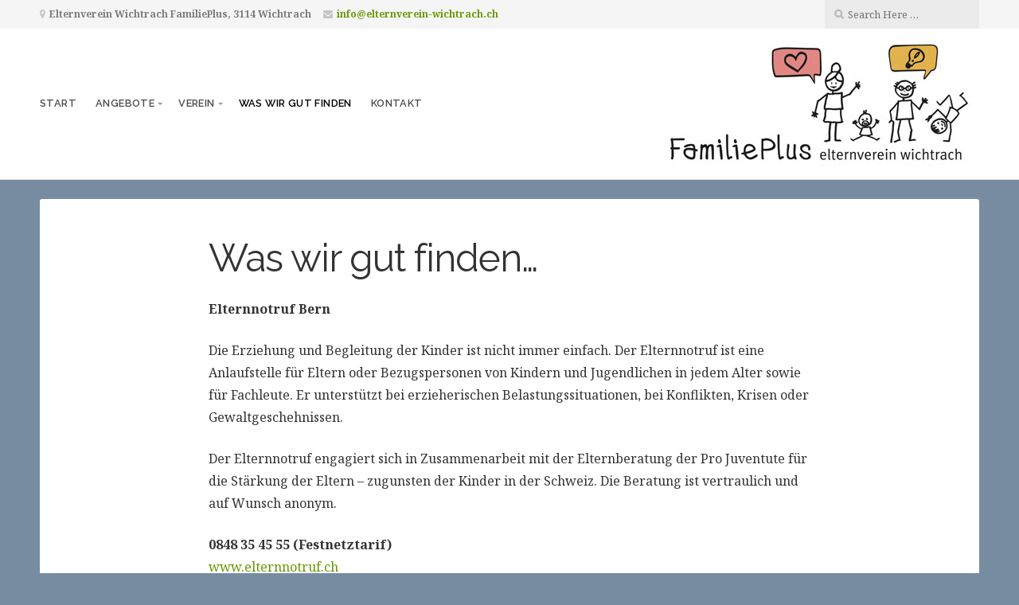

--- FILE ---
content_type: text/html; charset=UTF-8
request_url: https://elternverein-wichtrach.ch/was-wir-gut-finden/
body_size: 8993
content:
<!DOCTYPE html>

<html class="no-js" dir="ltr" lang="de-CH" prefix="og: https://ogp.me/ns#">

<head>

	<meta charset="UTF-8">

	<!-- IE Compatibility Off -->
	<meta http-equiv="X-UA-Compatible" content="IE=edge" />

	<!-- Mobile View -->
	<meta name="viewport" content="width=device-width, initial-scale=1">

	<link rel="profile" href="https://gmpg.org/xfn/11">
	<link rel="pingback" href="https://elternverein-wichtrach.ch/xmlrpc.php">

	<title>Was wir gut finden… - Elternverein Wichtrach - FamiliePlus</title>
	<style>img:is([sizes="auto" i], [sizes^="auto," i]) { contain-intrinsic-size: 3000px 1500px }</style>
	
		<!-- All in One SEO 4.8.9 - aioseo.com -->
	<meta name="description" content="Elternnotruf Bern Die Erziehung und Begleitung der Kinder ist nicht immer einfach. Der Elternnotruf ist eine Anlaufstelle für Eltern oder Bezugspersonen von Kindern und Jugendlichen in jedem Alter sowie für Fachleute. Er unterstützt bei erzieherischen Belastungssituationen, bei Konflikten, Krisen oder Gewaltgeschehnissen. Der Elternnotruf engagiert sich in Zusammenarbeit mit der Elternberatung der Pro Juventute für die Stärkung" />
	<meta name="robots" content="max-image-preview:large" />
	<link rel="canonical" href="https://elternverein-wichtrach.ch/was-wir-gut-finden/" />
	<meta name="generator" content="All in One SEO (AIOSEO) 4.8.9" />
		<meta property="og:locale" content="de_DE" />
		<meta property="og:site_name" content="Elternverein Wichtrach - FamiliePlus - Aktivitäten für die ganze Familie" />
		<meta property="og:type" content="article" />
		<meta property="og:title" content="Was wir gut finden… - Elternverein Wichtrach - FamiliePlus" />
		<meta property="og:description" content="Elternnotruf Bern Die Erziehung und Begleitung der Kinder ist nicht immer einfach. Der Elternnotruf ist eine Anlaufstelle für Eltern oder Bezugspersonen von Kindern und Jugendlichen in jedem Alter sowie für Fachleute. Er unterstützt bei erzieherischen Belastungssituationen, bei Konflikten, Krisen oder Gewaltgeschehnissen. Der Elternnotruf engagiert sich in Zusammenarbeit mit der Elternberatung der Pro Juventute für die Stärkung" />
		<meta property="og:url" content="https://elternverein-wichtrach.ch/was-wir-gut-finden/" />
		<meta property="og:image" content="https://elternverein-wichtrach.ch/wp-content/uploads/2019/09/FamiliePlus_evw_farbe.jpg" />
		<meta property="og:image:secure_url" content="https://elternverein-wichtrach.ch/wp-content/uploads/2019/09/FamiliePlus_evw_farbe.jpg" />
		<meta property="og:image:width" content="400" />
		<meta property="og:image:height" content="165" />
		<meta property="article:published_time" content="2021-03-29T08:56:05+00:00" />
		<meta property="article:modified_time" content="2022-03-04T12:59:17+00:00" />
		<meta property="article:publisher" content="https://www.facebook.com/search/top?q=elternvereinwichtrach" />
		<meta name="twitter:card" content="summary_large_image" />
		<meta name="twitter:title" content="Was wir gut finden… - Elternverein Wichtrach - FamiliePlus" />
		<meta name="twitter:description" content="Elternnotruf Bern Die Erziehung und Begleitung der Kinder ist nicht immer einfach. Der Elternnotruf ist eine Anlaufstelle für Eltern oder Bezugspersonen von Kindern und Jugendlichen in jedem Alter sowie für Fachleute. Er unterstützt bei erzieherischen Belastungssituationen, bei Konflikten, Krisen oder Gewaltgeschehnissen. Der Elternnotruf engagiert sich in Zusammenarbeit mit der Elternberatung der Pro Juventute für die Stärkung" />
		<meta name="twitter:image" content="https://elternverein-wichtrach.ch/wp-content/uploads/2019/09/FamiliePlus_evw_farbe.jpg" />
		<script type="application/ld+json" class="aioseo-schema">
			{"@context":"https:\/\/schema.org","@graph":[{"@type":"BreadcrumbList","@id":"https:\/\/elternverein-wichtrach.ch\/was-wir-gut-finden\/#breadcrumblist","itemListElement":[{"@type":"ListItem","@id":"https:\/\/elternverein-wichtrach.ch#listItem","position":1,"name":"Home","item":"https:\/\/elternverein-wichtrach.ch","nextItem":{"@type":"ListItem","@id":"https:\/\/elternverein-wichtrach.ch\/was-wir-gut-finden\/#listItem","name":"Was wir gut finden&#8230;"}},{"@type":"ListItem","@id":"https:\/\/elternverein-wichtrach.ch\/was-wir-gut-finden\/#listItem","position":2,"name":"Was wir gut finden&#8230;","previousItem":{"@type":"ListItem","@id":"https:\/\/elternverein-wichtrach.ch#listItem","name":"Home"}}]},{"@type":"Organization","@id":"https:\/\/elternverein-wichtrach.ch\/#organization","name":"Elternverein Wichtrach - FamiliePlus","description":"Aktivit\u00e4ten f\u00fcr die ganze Familie","url":"https:\/\/elternverein-wichtrach.ch\/","logo":{"@type":"ImageObject","url":"https:\/\/elternverein-wichtrach.ch\/wp-content\/uploads\/2019\/09\/FamiliePlus_evw_farbe.jpg","@id":"https:\/\/elternverein-wichtrach.ch\/was-wir-gut-finden\/#organizationLogo","width":400,"height":165},"image":{"@id":"https:\/\/elternverein-wichtrach.ch\/was-wir-gut-finden\/#organizationLogo"},"sameAs":["https:\/\/www.facebook.com\/search\/top?q=elternvereinwichtrach","https:\/\/www.instagram.com\/elternvereinwichtrach\/"]},{"@type":"WebPage","@id":"https:\/\/elternverein-wichtrach.ch\/was-wir-gut-finden\/#webpage","url":"https:\/\/elternverein-wichtrach.ch\/was-wir-gut-finden\/","name":"Was wir gut finden\u2026 - Elternverein Wichtrach - FamiliePlus","description":"Elternnotruf Bern Die Erziehung und Begleitung der Kinder ist nicht immer einfach. Der Elternnotruf ist eine Anlaufstelle f\u00fcr Eltern oder Bezugspersonen von Kindern und Jugendlichen in jedem Alter sowie f\u00fcr Fachleute. Er unterst\u00fctzt bei erzieherischen Belastungssituationen, bei Konflikten, Krisen oder Gewaltgeschehnissen. Der Elternnotruf engagiert sich in Zusammenarbeit mit der Elternberatung der Pro Juventute f\u00fcr die St\u00e4rkung","inLanguage":"de-CH","isPartOf":{"@id":"https:\/\/elternverein-wichtrach.ch\/#website"},"breadcrumb":{"@id":"https:\/\/elternverein-wichtrach.ch\/was-wir-gut-finden\/#breadcrumblist"},"datePublished":"2021-03-29T10:56:05+02:00","dateModified":"2022-03-04T13:59:17+01:00"},{"@type":"WebSite","@id":"https:\/\/elternverein-wichtrach.ch\/#website","url":"https:\/\/elternverein-wichtrach.ch\/","name":"Elternverein Wichtrach - FamiliePlus","alternateName":"Familie Plus Wichtrach","description":"Aktivit\u00e4ten f\u00fcr die ganze Familie","inLanguage":"de-CH","publisher":{"@id":"https:\/\/elternverein-wichtrach.ch\/#organization"}}]}
		</script>
		<!-- All in One SEO -->

<link rel='dns-prefetch' href='//fonts.googleapis.com' />
<link rel="alternate" type="application/rss+xml" title="Elternverein Wichtrach - FamiliePlus &raquo; Feed" href="https://elternverein-wichtrach.ch/feed/" />
<link rel="alternate" type="application/rss+xml" title="Elternverein Wichtrach - FamiliePlus &raquo; Kommentar-Feed" href="https://elternverein-wichtrach.ch/comments/feed/" />
<script type="text/javascript">
/* <![CDATA[ */
window._wpemojiSettings = {"baseUrl":"https:\/\/s.w.org\/images\/core\/emoji\/16.0.1\/72x72\/","ext":".png","svgUrl":"https:\/\/s.w.org\/images\/core\/emoji\/16.0.1\/svg\/","svgExt":".svg","source":{"concatemoji":"https:\/\/elternverein-wichtrach.ch\/wp-includes\/js\/wp-emoji-release.min.js?ver=6.8.3"}};
/*! This file is auto-generated */
!function(s,n){var o,i,e;function c(e){try{var t={supportTests:e,timestamp:(new Date).valueOf()};sessionStorage.setItem(o,JSON.stringify(t))}catch(e){}}function p(e,t,n){e.clearRect(0,0,e.canvas.width,e.canvas.height),e.fillText(t,0,0);var t=new Uint32Array(e.getImageData(0,0,e.canvas.width,e.canvas.height).data),a=(e.clearRect(0,0,e.canvas.width,e.canvas.height),e.fillText(n,0,0),new Uint32Array(e.getImageData(0,0,e.canvas.width,e.canvas.height).data));return t.every(function(e,t){return e===a[t]})}function u(e,t){e.clearRect(0,0,e.canvas.width,e.canvas.height),e.fillText(t,0,0);for(var n=e.getImageData(16,16,1,1),a=0;a<n.data.length;a++)if(0!==n.data[a])return!1;return!0}function f(e,t,n,a){switch(t){case"flag":return n(e,"\ud83c\udff3\ufe0f\u200d\u26a7\ufe0f","\ud83c\udff3\ufe0f\u200b\u26a7\ufe0f")?!1:!n(e,"\ud83c\udde8\ud83c\uddf6","\ud83c\udde8\u200b\ud83c\uddf6")&&!n(e,"\ud83c\udff4\udb40\udc67\udb40\udc62\udb40\udc65\udb40\udc6e\udb40\udc67\udb40\udc7f","\ud83c\udff4\u200b\udb40\udc67\u200b\udb40\udc62\u200b\udb40\udc65\u200b\udb40\udc6e\u200b\udb40\udc67\u200b\udb40\udc7f");case"emoji":return!a(e,"\ud83e\udedf")}return!1}function g(e,t,n,a){var r="undefined"!=typeof WorkerGlobalScope&&self instanceof WorkerGlobalScope?new OffscreenCanvas(300,150):s.createElement("canvas"),o=r.getContext("2d",{willReadFrequently:!0}),i=(o.textBaseline="top",o.font="600 32px Arial",{});return e.forEach(function(e){i[e]=t(o,e,n,a)}),i}function t(e){var t=s.createElement("script");t.src=e,t.defer=!0,s.head.appendChild(t)}"undefined"!=typeof Promise&&(o="wpEmojiSettingsSupports",i=["flag","emoji"],n.supports={everything:!0,everythingExceptFlag:!0},e=new Promise(function(e){s.addEventListener("DOMContentLoaded",e,{once:!0})}),new Promise(function(t){var n=function(){try{var e=JSON.parse(sessionStorage.getItem(o));if("object"==typeof e&&"number"==typeof e.timestamp&&(new Date).valueOf()<e.timestamp+604800&&"object"==typeof e.supportTests)return e.supportTests}catch(e){}return null}();if(!n){if("undefined"!=typeof Worker&&"undefined"!=typeof OffscreenCanvas&&"undefined"!=typeof URL&&URL.createObjectURL&&"undefined"!=typeof Blob)try{var e="postMessage("+g.toString()+"("+[JSON.stringify(i),f.toString(),p.toString(),u.toString()].join(",")+"));",a=new Blob([e],{type:"text/javascript"}),r=new Worker(URL.createObjectURL(a),{name:"wpTestEmojiSupports"});return void(r.onmessage=function(e){c(n=e.data),r.terminate(),t(n)})}catch(e){}c(n=g(i,f,p,u))}t(n)}).then(function(e){for(var t in e)n.supports[t]=e[t],n.supports.everything=n.supports.everything&&n.supports[t],"flag"!==t&&(n.supports.everythingExceptFlag=n.supports.everythingExceptFlag&&n.supports[t]);n.supports.everythingExceptFlag=n.supports.everythingExceptFlag&&!n.supports.flag,n.DOMReady=!1,n.readyCallback=function(){n.DOMReady=!0}}).then(function(){return e}).then(function(){var e;n.supports.everything||(n.readyCallback(),(e=n.source||{}).concatemoji?t(e.concatemoji):e.wpemoji&&e.twemoji&&(t(e.twemoji),t(e.wpemoji)))}))}((window,document),window._wpemojiSettings);
/* ]]> */
</script>
<style id='wp-emoji-styles-inline-css' type='text/css'>

	img.wp-smiley, img.emoji {
		display: inline !important;
		border: none !important;
		box-shadow: none !important;
		height: 1em !important;
		width: 1em !important;
		margin: 0 0.07em !important;
		vertical-align: -0.1em !important;
		background: none !important;
		padding: 0 !important;
	}
</style>
<link rel='stylesheet' id='wp-block-library-css' href='https://elternverein-wichtrach.ch/wp-includes/css/dist/block-library/style.min.css?ver=6.8.3' type='text/css' media='all' />
<style id='classic-theme-styles-inline-css' type='text/css'>
/*! This file is auto-generated */
.wp-block-button__link{color:#fff;background-color:#32373c;border-radius:9999px;box-shadow:none;text-decoration:none;padding:calc(.667em + 2px) calc(1.333em + 2px);font-size:1.125em}.wp-block-file__button{background:#32373c;color:#fff;text-decoration:none}
</style>
<style id='global-styles-inline-css' type='text/css'>
:root{--wp--preset--aspect-ratio--square: 1;--wp--preset--aspect-ratio--4-3: 4/3;--wp--preset--aspect-ratio--3-4: 3/4;--wp--preset--aspect-ratio--3-2: 3/2;--wp--preset--aspect-ratio--2-3: 2/3;--wp--preset--aspect-ratio--16-9: 16/9;--wp--preset--aspect-ratio--9-16: 9/16;--wp--preset--color--black: #000000;--wp--preset--color--cyan-bluish-gray: #abb8c3;--wp--preset--color--white: #ffffff;--wp--preset--color--pale-pink: #f78da7;--wp--preset--color--vivid-red: #cf2e2e;--wp--preset--color--luminous-vivid-orange: #ff6900;--wp--preset--color--luminous-vivid-amber: #fcb900;--wp--preset--color--light-green-cyan: #7bdcb5;--wp--preset--color--vivid-green-cyan: #00d084;--wp--preset--color--pale-cyan-blue: #8ed1fc;--wp--preset--color--vivid-cyan-blue: #0693e3;--wp--preset--color--vivid-purple: #9b51e0;--wp--preset--gradient--vivid-cyan-blue-to-vivid-purple: linear-gradient(135deg,rgba(6,147,227,1) 0%,rgb(155,81,224) 100%);--wp--preset--gradient--light-green-cyan-to-vivid-green-cyan: linear-gradient(135deg,rgb(122,220,180) 0%,rgb(0,208,130) 100%);--wp--preset--gradient--luminous-vivid-amber-to-luminous-vivid-orange: linear-gradient(135deg,rgba(252,185,0,1) 0%,rgba(255,105,0,1) 100%);--wp--preset--gradient--luminous-vivid-orange-to-vivid-red: linear-gradient(135deg,rgba(255,105,0,1) 0%,rgb(207,46,46) 100%);--wp--preset--gradient--very-light-gray-to-cyan-bluish-gray: linear-gradient(135deg,rgb(238,238,238) 0%,rgb(169,184,195) 100%);--wp--preset--gradient--cool-to-warm-spectrum: linear-gradient(135deg,rgb(74,234,220) 0%,rgb(151,120,209) 20%,rgb(207,42,186) 40%,rgb(238,44,130) 60%,rgb(251,105,98) 80%,rgb(254,248,76) 100%);--wp--preset--gradient--blush-light-purple: linear-gradient(135deg,rgb(255,206,236) 0%,rgb(152,150,240) 100%);--wp--preset--gradient--blush-bordeaux: linear-gradient(135deg,rgb(254,205,165) 0%,rgb(254,45,45) 50%,rgb(107,0,62) 100%);--wp--preset--gradient--luminous-dusk: linear-gradient(135deg,rgb(255,203,112) 0%,rgb(199,81,192) 50%,rgb(65,88,208) 100%);--wp--preset--gradient--pale-ocean: linear-gradient(135deg,rgb(255,245,203) 0%,rgb(182,227,212) 50%,rgb(51,167,181) 100%);--wp--preset--gradient--electric-grass: linear-gradient(135deg,rgb(202,248,128) 0%,rgb(113,206,126) 100%);--wp--preset--gradient--midnight: linear-gradient(135deg,rgb(2,3,129) 0%,rgb(40,116,252) 100%);--wp--preset--font-size--small: 13px;--wp--preset--font-size--medium: 20px;--wp--preset--font-size--large: 36px;--wp--preset--font-size--x-large: 42px;--wp--preset--spacing--20: 0.44rem;--wp--preset--spacing--30: 0.67rem;--wp--preset--spacing--40: 1rem;--wp--preset--spacing--50: 1.5rem;--wp--preset--spacing--60: 2.25rem;--wp--preset--spacing--70: 3.38rem;--wp--preset--spacing--80: 5.06rem;--wp--preset--shadow--natural: 6px 6px 9px rgba(0, 0, 0, 0.2);--wp--preset--shadow--deep: 12px 12px 50px rgba(0, 0, 0, 0.4);--wp--preset--shadow--sharp: 6px 6px 0px rgba(0, 0, 0, 0.2);--wp--preset--shadow--outlined: 6px 6px 0px -3px rgba(255, 255, 255, 1), 6px 6px rgba(0, 0, 0, 1);--wp--preset--shadow--crisp: 6px 6px 0px rgba(0, 0, 0, 1);}:where(.is-layout-flex){gap: 0.5em;}:where(.is-layout-grid){gap: 0.5em;}body .is-layout-flex{display: flex;}.is-layout-flex{flex-wrap: wrap;align-items: center;}.is-layout-flex > :is(*, div){margin: 0;}body .is-layout-grid{display: grid;}.is-layout-grid > :is(*, div){margin: 0;}:where(.wp-block-columns.is-layout-flex){gap: 2em;}:where(.wp-block-columns.is-layout-grid){gap: 2em;}:where(.wp-block-post-template.is-layout-flex){gap: 1.25em;}:where(.wp-block-post-template.is-layout-grid){gap: 1.25em;}.has-black-color{color: var(--wp--preset--color--black) !important;}.has-cyan-bluish-gray-color{color: var(--wp--preset--color--cyan-bluish-gray) !important;}.has-white-color{color: var(--wp--preset--color--white) !important;}.has-pale-pink-color{color: var(--wp--preset--color--pale-pink) !important;}.has-vivid-red-color{color: var(--wp--preset--color--vivid-red) !important;}.has-luminous-vivid-orange-color{color: var(--wp--preset--color--luminous-vivid-orange) !important;}.has-luminous-vivid-amber-color{color: var(--wp--preset--color--luminous-vivid-amber) !important;}.has-light-green-cyan-color{color: var(--wp--preset--color--light-green-cyan) !important;}.has-vivid-green-cyan-color{color: var(--wp--preset--color--vivid-green-cyan) !important;}.has-pale-cyan-blue-color{color: var(--wp--preset--color--pale-cyan-blue) !important;}.has-vivid-cyan-blue-color{color: var(--wp--preset--color--vivid-cyan-blue) !important;}.has-vivid-purple-color{color: var(--wp--preset--color--vivid-purple) !important;}.has-black-background-color{background-color: var(--wp--preset--color--black) !important;}.has-cyan-bluish-gray-background-color{background-color: var(--wp--preset--color--cyan-bluish-gray) !important;}.has-white-background-color{background-color: var(--wp--preset--color--white) !important;}.has-pale-pink-background-color{background-color: var(--wp--preset--color--pale-pink) !important;}.has-vivid-red-background-color{background-color: var(--wp--preset--color--vivid-red) !important;}.has-luminous-vivid-orange-background-color{background-color: var(--wp--preset--color--luminous-vivid-orange) !important;}.has-luminous-vivid-amber-background-color{background-color: var(--wp--preset--color--luminous-vivid-amber) !important;}.has-light-green-cyan-background-color{background-color: var(--wp--preset--color--light-green-cyan) !important;}.has-vivid-green-cyan-background-color{background-color: var(--wp--preset--color--vivid-green-cyan) !important;}.has-pale-cyan-blue-background-color{background-color: var(--wp--preset--color--pale-cyan-blue) !important;}.has-vivid-cyan-blue-background-color{background-color: var(--wp--preset--color--vivid-cyan-blue) !important;}.has-vivid-purple-background-color{background-color: var(--wp--preset--color--vivid-purple) !important;}.has-black-border-color{border-color: var(--wp--preset--color--black) !important;}.has-cyan-bluish-gray-border-color{border-color: var(--wp--preset--color--cyan-bluish-gray) !important;}.has-white-border-color{border-color: var(--wp--preset--color--white) !important;}.has-pale-pink-border-color{border-color: var(--wp--preset--color--pale-pink) !important;}.has-vivid-red-border-color{border-color: var(--wp--preset--color--vivid-red) !important;}.has-luminous-vivid-orange-border-color{border-color: var(--wp--preset--color--luminous-vivid-orange) !important;}.has-luminous-vivid-amber-border-color{border-color: var(--wp--preset--color--luminous-vivid-amber) !important;}.has-light-green-cyan-border-color{border-color: var(--wp--preset--color--light-green-cyan) !important;}.has-vivid-green-cyan-border-color{border-color: var(--wp--preset--color--vivid-green-cyan) !important;}.has-pale-cyan-blue-border-color{border-color: var(--wp--preset--color--pale-cyan-blue) !important;}.has-vivid-cyan-blue-border-color{border-color: var(--wp--preset--color--vivid-cyan-blue) !important;}.has-vivid-purple-border-color{border-color: var(--wp--preset--color--vivid-purple) !important;}.has-vivid-cyan-blue-to-vivid-purple-gradient-background{background: var(--wp--preset--gradient--vivid-cyan-blue-to-vivid-purple) !important;}.has-light-green-cyan-to-vivid-green-cyan-gradient-background{background: var(--wp--preset--gradient--light-green-cyan-to-vivid-green-cyan) !important;}.has-luminous-vivid-amber-to-luminous-vivid-orange-gradient-background{background: var(--wp--preset--gradient--luminous-vivid-amber-to-luminous-vivid-orange) !important;}.has-luminous-vivid-orange-to-vivid-red-gradient-background{background: var(--wp--preset--gradient--luminous-vivid-orange-to-vivid-red) !important;}.has-very-light-gray-to-cyan-bluish-gray-gradient-background{background: var(--wp--preset--gradient--very-light-gray-to-cyan-bluish-gray) !important;}.has-cool-to-warm-spectrum-gradient-background{background: var(--wp--preset--gradient--cool-to-warm-spectrum) !important;}.has-blush-light-purple-gradient-background{background: var(--wp--preset--gradient--blush-light-purple) !important;}.has-blush-bordeaux-gradient-background{background: var(--wp--preset--gradient--blush-bordeaux) !important;}.has-luminous-dusk-gradient-background{background: var(--wp--preset--gradient--luminous-dusk) !important;}.has-pale-ocean-gradient-background{background: var(--wp--preset--gradient--pale-ocean) !important;}.has-electric-grass-gradient-background{background: var(--wp--preset--gradient--electric-grass) !important;}.has-midnight-gradient-background{background: var(--wp--preset--gradient--midnight) !important;}.has-small-font-size{font-size: var(--wp--preset--font-size--small) !important;}.has-medium-font-size{font-size: var(--wp--preset--font-size--medium) !important;}.has-large-font-size{font-size: var(--wp--preset--font-size--large) !important;}.has-x-large-font-size{font-size: var(--wp--preset--font-size--x-large) !important;}
:where(.wp-block-post-template.is-layout-flex){gap: 1.25em;}:where(.wp-block-post-template.is-layout-grid){gap: 1.25em;}
:where(.wp-block-columns.is-layout-flex){gap: 2em;}:where(.wp-block-columns.is-layout-grid){gap: 2em;}
:root :where(.wp-block-pullquote){font-size: 1.5em;line-height: 1.6;}
</style>
<link rel='stylesheet' id='contact-form-7-css' href='https://elternverein-wichtrach.ch/wp-content/plugins/contact-form-7/includes/css/styles.css?ver=6.1.3' type='text/css' media='all' />
<link rel='stylesheet' id='parent-style-css' href='https://elternverein-wichtrach.ch/wp-content/themes/givingpress-lite/style.css?ver=6.8.3' type='text/css' media='all' />
<link rel='stylesheet' id='givingpress-lite-style-css' href='https://elternverein-wichtrach.ch/wp-content/themes/familieplus/style.css?ver=6.8.3' type='text/css' media='all' />
<link rel='stylesheet' id='givingpress-lite-style-mobile-css' href='https://elternverein-wichtrach.ch/wp-content/themes/givingpress-lite/css/style-mobile.css?ver=1.0' type='text/css' media='all' />
<link rel='stylesheet' id='font-awesome-css' href='https://elternverein-wichtrach.ch/wp-content/themes/givingpress-lite/css/font-awesome.css?ver=1.0' type='text/css' media='all' />
<link rel='stylesheet' id='giving-fonts-css' href='https://fonts.googleapis.com/css?family=Oswald%3A400%2C700%2C300%7COpen+Sans%3A400%2C300%2C600%2C700%2C800%2C800italic%2C700italic%2C600italic%2C400italic%2C300italic%7CMerriweather%3A400%2C700%2C300%2C900%7CPlayfair+Display%3A400%2C400italic%2C700%2C700italic%2C900%2C900italic%7CMontserrat%3A400%2C700%7CRaleway%3A400%2C100%2C200%2C300%2C500%2C600%2C700%2C800%2C900%7CNoto+Serif%3A400%2C400i%2C700%2C700i&#038;subset=latin%2Clatin-ext' type='text/css' media='all' />
<script type="text/javascript" src="https://elternverein-wichtrach.ch/wp-includes/js/jquery/jquery.min.js?ver=3.7.1" id="jquery-core-js"></script>
<script type="text/javascript" src="https://elternverein-wichtrach.ch/wp-includes/js/jquery/jquery-migrate.min.js?ver=3.4.1" id="jquery-migrate-js"></script>
<script type="text/javascript" src="https://elternverein-wichtrach.ch/wp-includes/js/hoverIntent.min.js?ver=1.10.2" id="hoverIntent-js"></script>
<script type="text/javascript" src="https://elternverein-wichtrach.ch/wp-content/themes/givingpress-lite/js/superfish.js?ver=20130729" id="superfish-js"></script>
<script type="text/javascript" src="https://elternverein-wichtrach.ch/wp-content/themes/givingpress-lite/js/jquery.fitvids.js?ver=20130729" id="fitvids-js"></script>
<link rel="https://api.w.org/" href="https://elternverein-wichtrach.ch/wp-json/" /><link rel="alternate" title="JSON" type="application/json" href="https://elternverein-wichtrach.ch/wp-json/wp/v2/pages/842" /><link rel="EditURI" type="application/rsd+xml" title="RSD" href="https://elternverein-wichtrach.ch/xmlrpc.php?rsd" />
<meta name="generator" content="WordPress 6.8.3" />
<link rel='shortlink' href='https://elternverein-wichtrach.ch/?p=842' />
<link rel="alternate" title="oEmbed (JSON)" type="application/json+oembed" href="https://elternverein-wichtrach.ch/wp-json/oembed/1.0/embed?url=https%3A%2F%2Felternverein-wichtrach.ch%2Fwas-wir-gut-finden%2F" />
<link rel="alternate" title="oEmbed (XML)" type="text/xml+oembed" href="https://elternverein-wichtrach.ch/wp-json/oembed/1.0/embed?url=https%3A%2F%2Felternverein-wichtrach.ch%2Fwas-wir-gut-finden%2F&#038;format=xml" />
<meta name="google-site-verification" content="YRiz_UEOslao36n_JushLv79VsntWS991ahkCwl4MFo" /><style type="text/css">.recentcomments a{display:inline !important;padding:0 !important;margin:0 !important;}</style><style type="text/css" id="custom-background-css">
body.custom-background { background-color: #778ca1; }
</style>
	<link rel="icon" href="https://elternverein-wichtrach.ch/wp-content/uploads/2023/09/cropped-Elternverein_Herz-1-32x32.jpg" sizes="32x32" />
<link rel="icon" href="https://elternverein-wichtrach.ch/wp-content/uploads/2023/09/cropped-Elternverein_Herz-1-192x192.jpg" sizes="192x192" />
<link rel="apple-touch-icon" href="https://elternverein-wichtrach.ch/wp-content/uploads/2023/09/cropped-Elternverein_Herz-1-180x180.jpg" />
<meta name="msapplication-TileImage" content="https://elternverein-wichtrach.ch/wp-content/uploads/2023/09/cropped-Elternverein_Herz-1-270x270.jpg" />
		<style type="text/css" id="wp-custom-css">
			.grecaptcha-badge { 
    visibility: hidden;
}		</style>
		
</head>

<body data-rsssl=1 class="wp-singular page-template-default page page-id-842 custom-background wp-custom-logo wp-theme-givingpress-lite wp-child-theme-familieplus not-front givingpress-lite-singular givingpress-lite-left-sidebar no-social-menu givingpress-lite-header-inactive givingpress-lite-title-inactive givingpress-lite-logo-active givingpress-lite-description-left givingpress-lite-logo-right givingpress-lite-info-active givingpress-lite-relative-text">

<!-- BEGIN #wrapper -->
<div id="wrapper">

<!-- BEGIN #top-info -->
<div id="top-info">

	
	<!-- BEGIN #contact-info -->
	<div id="contact-info">

		<!-- BEGIN .row -->
		<div class="row">

			<!-- BEGIN .content -->
			<div class="content">

				<div class="align-left">

									<span class="contact-address"><i class="fa fa-map-marker"></i> Elternverein Wichtrach FamiliePlus, 3114 Wichtrach</span>
				
									<span class="contact-email text-right"><i class="fa fa-envelope"></i> <a class="link-email" href="/cdn-cgi/l/email-protection#f0999e969fb0959c8495829e86958295999edd879993988482919398de9398" target="_blank"><span class="__cf_email__" data-cfemail="432a2d252c03262f3726312d352631262a2d6e342a202b373122202b6d202b">[email&#160;protected]</span></a></span>
				
				
				</div>

				
				<div class="align-right">

					<div class="header-search clearfix">
<form method="get" id="searchform" action="https://elternverein-wichtrach.ch/" role="search">
	<label for="s" class="assistive-text">Search</label>
	<input type="text" class="field" name="s" value="" id="s" placeholder="Search Here &hellip;" />
	<input type="submit" class="submit" name="submit" id="searchsubmit" value="Go" />
</form>
</div>

				</div>

				
			<!-- END .content -->
			</div>

		<!-- END .row -->
		</div>

	<!-- END #contact-info -->
	</div>

	
	<!-- BEGIN #top-nav -->
	<div id="top-nav">

		<!-- BEGIN .row -->
		<div class="row">

			<!-- BEGIN .content -->
			<div class="content no-bg">

				<!-- BEGIN #nav-bar -->
				<div id="nav-bar">

					
						<div class="toggle-holder">

					
					<a href="https://elternverein-wichtrach.ch/" class="custom-logo-link" rel="home"><img width="400" height="165" src="https://elternverein-wichtrach.ch/wp-content/uploads/2019/09/FamiliePlus_evw_farbe.jpg" class="custom-logo" alt="Elternverein Wichtrach &#8211; FamiliePlus" decoding="async" fetchpriority="high" srcset="https://elternverein-wichtrach.ch/wp-content/uploads/2019/09/FamiliePlus_evw_farbe.jpg 400w, https://elternverein-wichtrach.ch/wp-content/uploads/2019/09/FamiliePlus_evw_farbe-300x124.jpg 300w" sizes="(max-width: 400px) 100vw, 400px" /></a>
					
						<button class="menu-toggle"><i class="fa fa-bars"></i></button>

						</div>

						<!-- BEGIN #navigation -->
						<nav id="navigation" class="navigation-main">

							<div class="menu-hauptmenu-container"><ul id="menu-hauptmenu" class="menu"><li id="menu-item-63" class="menu-item menu-item-type-custom menu-item-object-custom menu-item-63"><a href="/">Start</a></li>
<li id="menu-item-26" class="menu-item menu-item-type-post_type menu-item-object-page menu-item-has-children menu-item-26"><a href="https://elternverein-wichtrach.ch/aktivitaeten/">Angebote</a>
<ul class="sub-menu">
	<li id="menu-item-5733" class="menu-item menu-item-type-post_type menu-item-object-page menu-item-5733"><a href="https://elternverein-wichtrach.ch/ae-halle-wos-faegt/">Ä Halle wo’s fägt</a></li>
	<li id="menu-item-5888" class="menu-item menu-item-type-post_type menu-item-object-page menu-item-5888"><a href="https://elternverein-wichtrach.ch/sportnights-offene-turnhalle-in-wichtrach/">Sportnights – Offene Turnhalle in Wichtrach</a></li>
	<li id="menu-item-5894" class="menu-item menu-item-type-post_type menu-item-object-page menu-item-5894"><a href="https://elternverein-wichtrach.ch/mfm-projekt-2/">MFM Projekt</a></li>
	<li id="menu-item-5766" class="menu-item menu-item-type-post_type menu-item-object-page menu-item-5766"><a href="https://elternverein-wichtrach.ch/kapla-hoelzli-vermietung/">KAPLA-Hölzli Vermietung</a></li>
</ul>
</li>
<li id="menu-item-845" class="menu-item menu-item-type-post_type menu-item-object-page menu-item-has-children menu-item-845"><a href="https://elternverein-wichtrach.ch/statuten/">Verein</a>
<ul class="sub-menu">
	<li id="menu-item-5673" class="menu-item menu-item-type-post_type menu-item-object-page menu-item-5673"><a href="https://elternverein-wichtrach.ch/der-neue-vorstand-stellt-sich-vor/">Vorstand</a></li>
	<li id="menu-item-22" class="menu-item menu-item-type-post_type menu-item-object-page menu-item-22"><a href="https://elternverein-wichtrach.ch/mitgliedschaft/">Mitgliedschaft</a></li>
	<li id="menu-item-24" class="menu-item menu-item-type-post_type menu-item-object-page menu-item-24"><a href="https://elternverein-wichtrach.ch/statuten/">Statuten</a></li>
	<li id="menu-item-5620" class="menu-item menu-item-type-post_type menu-item-object-page menu-item-5620"><a href="https://elternverein-wichtrach.ch/datenschutzerklaerung-2/">Datenschutzerklärung</a></li>
</ul>
</li>
<li id="menu-item-844" class="menu-item menu-item-type-post_type menu-item-object-page current-menu-item page_item page-item-842 current_page_item menu-item-844"><a href="https://elternverein-wichtrach.ch/was-wir-gut-finden/" aria-current="page">Was wir gut finden</a></li>
<li id="menu-item-5928" class="menu-item menu-item-type-post_type menu-item-object-page menu-item-5928"><a href="https://elternverein-wichtrach.ch/kontakt-2/">Kontakt</a></li>
</ul></div>
						<!-- END #navigation -->
						</nav>

					
				<!-- END #nav-bar -->
				</div>

			<!-- END .content -->
			</div>

		<!-- END .row -->
		</div>

	<!-- END #top-nav -->
	</div>

<!-- END #top-info -->
</div>



<!-- BEGIN .container -->
<div class="container">


<!-- BEGIN .post class -->
<div class="post-842 page type-page status-publish hentry no-comments" id="page-842">

	
	<!-- BEGIN .row -->
	<div class="row">

		<!-- BEGIN .content -->
		<div class="content">

		
			<!-- BEGIN .sixteen columns -->
			<div class="sixteen columns">

				<!-- BEGIN .postarea full -->
				<div class="postarea full">

					

	<h1 class="headline">Was wir gut finden&#8230;</h1>


<p><strong>Elternnotruf Bern</strong></p>



<p>Die Erziehung und Begleitung der Kinder ist nicht immer einfach. Der Elternnotruf ist eine Anlaufstelle für Eltern oder Bezugspersonen von Kindern und Jugendlichen in jedem Alter sowie für Fachleute.&nbsp;Er unterstützt bei erzieherischen Belastungssituationen, bei Konflikten, Krisen oder Gewaltgeschehnissen. </p>



<p>Der Elternnotruf engagiert sich in Zusammenarbeit mit der Elternberatung der Pro Juventute für die Stärkung der Eltern – zugunsten der Kinder in der Schweiz. Die Beratung ist vertraulich und auf Wunsch anonym.</p>



<p><strong>0848 35 45 55 (Festnetztarif)</strong><br><a rel="noreferrer noopener" href="https://www.elternnotruf.ch" target="_blank">www.elternnotruf.ch</a></p>



<div style="height:33px" aria-hidden="true" class="wp-block-spacer"></div>



<hr class="wp-block-separator"/>



<div style="height:33px" aria-hidden="true" class="wp-block-spacer"></div>



<p><strong>Kinder- und Jugendfachstelle Aaretal</strong></p>



<p>Die Kinder- und Jugendarbeitenden sind ausgebildete Fachpersonen im Bereich der Sozialen Arbeit (Soziokulturelle Animation, Sozialarbeit, Sozialpädagogik). Sie orientieren sich an den Kindern und Jugendlichen und ihren Ressourcen, fördern ihr Wahrnehmen des Selbstwerts, ermöglichen bewusste Erfahrungen der Selbstwirksamkeit und der Zugehörigkeit und unterstützen positive sowie gesundheitsfördernde Lebenshaltungen.</p>



<p><a rel="noreferrer noopener" href="https://www.jugendfachstelle.ch" target="_blank">www.jugendfachstelle.ch</a></p>



<div style="height:33px" aria-hidden="true" class="wp-block-spacer"></div>



<hr class="wp-block-separator"/>



<p><br><strong>Chindernetz Kanton Bern</strong><br>Danke für die Unterstützung beim Vortrag Jugendlohn!<br><em><a href="http://www.chindernetz.be" data-type="URL" data-id="www.chindernetz.be">www.chindernetz.be</a></em></p>




<div class="clear"></div>


				<!-- END .postarea full -->
				</div>

			<!-- END .sixteen columns -->
			</div>

		
		<!-- END .content -->
		</div>

	<!-- END .row -->
	</div>

<!-- END .post class -->
</div>


<!-- END .container -->
</div>

<!-- BEGIN .footer -->
<div class="footer">

	<!-- BEGIN .content -->
	<div class="content no-bg">

		
		<!-- BEGIN .row -->
		<div class="row">

			<!-- BEGIN .footer-information -->
			<div class="footer-information">

				<div class="align-left">
						<p>Copyright © 2019, Elternverein Wichtrach FamiliePlus</p>
						<p>Powered by <a href="https://nelocom.com" target="_blank">Nelocom GmbH</a></p>

				</div>

				
			<!-- END .footer-information -->
			</div>

		<!-- END .row -->
		</div>

	<!-- END .content -->
	</div>

<!-- END .footer -->
</div>

<!-- END #wrapper -->
</div>

<script data-cfasync="false" src="/cdn-cgi/scripts/5c5dd728/cloudflare-static/email-decode.min.js"></script><script type="speculationrules">
{"prefetch":[{"source":"document","where":{"and":[{"href_matches":"\/*"},{"not":{"href_matches":["\/wp-*.php","\/wp-admin\/*","\/wp-content\/uploads\/*","\/wp-content\/*","\/wp-content\/plugins\/*","\/wp-content\/themes\/familieplus\/*","\/wp-content\/themes\/givingpress-lite\/*","\/*\\?(.+)"]}},{"not":{"selector_matches":"a[rel~=\"nofollow\"]"}},{"not":{"selector_matches":".no-prefetch, .no-prefetch a"}}]},"eagerness":"conservative"}]}
</script>
<script type="text/javascript" src="https://elternverein-wichtrach.ch/wp-includes/js/dist/hooks.min.js?ver=4d63a3d491d11ffd8ac6" id="wp-hooks-js"></script>
<script type="text/javascript" src="https://elternverein-wichtrach.ch/wp-includes/js/dist/i18n.min.js?ver=5e580eb46a90c2b997e6" id="wp-i18n-js"></script>
<script type="text/javascript" id="wp-i18n-js-after">
/* <![CDATA[ */
wp.i18n.setLocaleData( { 'text direction\u0004ltr': [ 'ltr' ] } );
/* ]]> */
</script>
<script type="text/javascript" src="https://elternverein-wichtrach.ch/wp-content/plugins/contact-form-7/includes/swv/js/index.js?ver=6.1.3" id="swv-js"></script>
<script type="text/javascript" id="contact-form-7-js-before">
/* <![CDATA[ */
var wpcf7 = {
    "api": {
        "root": "https:\/\/elternverein-wichtrach.ch\/wp-json\/",
        "namespace": "contact-form-7\/v1"
    },
    "cached": 1
};
/* ]]> */
</script>
<script type="text/javascript" src="https://elternverein-wichtrach.ch/wp-content/plugins/contact-form-7/includes/js/index.js?ver=6.1.3" id="contact-form-7-js"></script>
<script type="text/javascript" src="https://elternverein-wichtrach.ch/wp-content/themes/givingpress-lite/js/navigation.js?ver=20130729" id="givingpress-lite-navigation-js"></script>
<script type="text/javascript" src="https://elternverein-wichtrach.ch/wp-includes/js/imagesloaded.min.js?ver=5.0.0" id="imagesloaded-js"></script>
<script type="text/javascript" src="https://elternverein-wichtrach.ch/wp-includes/js/masonry.min.js?ver=4.2.2" id="masonry-js"></script>
<script type="text/javascript" src="https://elternverein-wichtrach.ch/wp-content/themes/givingpress-lite/js/jquery.custom.js?ver=20130729" id="givingpress-lite-custom-js"></script>
<script type="text/javascript" src="https://www.google.com/recaptcha/api.js?render=6LenTiMgAAAAAAFKUszDxHFoEKLmrR5OLMYyUzxT&amp;ver=3.0" id="google-recaptcha-js"></script>
<script type="text/javascript" src="https://elternverein-wichtrach.ch/wp-includes/js/dist/vendor/wp-polyfill.min.js?ver=3.15.0" id="wp-polyfill-js"></script>
<script type="text/javascript" id="wpcf7-recaptcha-js-before">
/* <![CDATA[ */
var wpcf7_recaptcha = {
    "sitekey": "6LenTiMgAAAAAAFKUszDxHFoEKLmrR5OLMYyUzxT",
    "actions": {
        "homepage": "homepage",
        "contactform": "contactform"
    }
};
/* ]]> */
</script>
<script type="text/javascript" src="https://elternverein-wichtrach.ch/wp-content/plugins/contact-form-7/modules/recaptcha/index.js?ver=6.1.3" id="wpcf7-recaptcha-js"></script>

<script defer src="https://static.cloudflareinsights.com/beacon.min.js/vcd15cbe7772f49c399c6a5babf22c1241717689176015" integrity="sha512-ZpsOmlRQV6y907TI0dKBHq9Md29nnaEIPlkf84rnaERnq6zvWvPUqr2ft8M1aS28oN72PdrCzSjY4U6VaAw1EQ==" data-cf-beacon='{"version":"2024.11.0","token":"21dad71f50a745f9980e8d2f345ebe11","r":1,"server_timing":{"name":{"cfCacheStatus":true,"cfEdge":true,"cfExtPri":true,"cfL4":true,"cfOrigin":true,"cfSpeedBrain":true},"location_startswith":null}}' crossorigin="anonymous"></script>
</body>
</html>


--- FILE ---
content_type: text/html; charset=utf-8
request_url: https://www.google.com/recaptcha/api2/anchor?ar=1&k=6LenTiMgAAAAAAFKUszDxHFoEKLmrR5OLMYyUzxT&co=aHR0cHM6Ly9lbHRlcm52ZXJlaW4td2ljaHRyYWNoLmNoOjQ0Mw..&hl=en&v=N67nZn4AqZkNcbeMu4prBgzg&size=invisible&anchor-ms=20000&execute-ms=30000&cb=9h4ie4ud0zhq
body_size: 48781
content:
<!DOCTYPE HTML><html dir="ltr" lang="en"><head><meta http-equiv="Content-Type" content="text/html; charset=UTF-8">
<meta http-equiv="X-UA-Compatible" content="IE=edge">
<title>reCAPTCHA</title>
<style type="text/css">
/* cyrillic-ext */
@font-face {
  font-family: 'Roboto';
  font-style: normal;
  font-weight: 400;
  font-stretch: 100%;
  src: url(//fonts.gstatic.com/s/roboto/v48/KFO7CnqEu92Fr1ME7kSn66aGLdTylUAMa3GUBHMdazTgWw.woff2) format('woff2');
  unicode-range: U+0460-052F, U+1C80-1C8A, U+20B4, U+2DE0-2DFF, U+A640-A69F, U+FE2E-FE2F;
}
/* cyrillic */
@font-face {
  font-family: 'Roboto';
  font-style: normal;
  font-weight: 400;
  font-stretch: 100%;
  src: url(//fonts.gstatic.com/s/roboto/v48/KFO7CnqEu92Fr1ME7kSn66aGLdTylUAMa3iUBHMdazTgWw.woff2) format('woff2');
  unicode-range: U+0301, U+0400-045F, U+0490-0491, U+04B0-04B1, U+2116;
}
/* greek-ext */
@font-face {
  font-family: 'Roboto';
  font-style: normal;
  font-weight: 400;
  font-stretch: 100%;
  src: url(//fonts.gstatic.com/s/roboto/v48/KFO7CnqEu92Fr1ME7kSn66aGLdTylUAMa3CUBHMdazTgWw.woff2) format('woff2');
  unicode-range: U+1F00-1FFF;
}
/* greek */
@font-face {
  font-family: 'Roboto';
  font-style: normal;
  font-weight: 400;
  font-stretch: 100%;
  src: url(//fonts.gstatic.com/s/roboto/v48/KFO7CnqEu92Fr1ME7kSn66aGLdTylUAMa3-UBHMdazTgWw.woff2) format('woff2');
  unicode-range: U+0370-0377, U+037A-037F, U+0384-038A, U+038C, U+038E-03A1, U+03A3-03FF;
}
/* math */
@font-face {
  font-family: 'Roboto';
  font-style: normal;
  font-weight: 400;
  font-stretch: 100%;
  src: url(//fonts.gstatic.com/s/roboto/v48/KFO7CnqEu92Fr1ME7kSn66aGLdTylUAMawCUBHMdazTgWw.woff2) format('woff2');
  unicode-range: U+0302-0303, U+0305, U+0307-0308, U+0310, U+0312, U+0315, U+031A, U+0326-0327, U+032C, U+032F-0330, U+0332-0333, U+0338, U+033A, U+0346, U+034D, U+0391-03A1, U+03A3-03A9, U+03B1-03C9, U+03D1, U+03D5-03D6, U+03F0-03F1, U+03F4-03F5, U+2016-2017, U+2034-2038, U+203C, U+2040, U+2043, U+2047, U+2050, U+2057, U+205F, U+2070-2071, U+2074-208E, U+2090-209C, U+20D0-20DC, U+20E1, U+20E5-20EF, U+2100-2112, U+2114-2115, U+2117-2121, U+2123-214F, U+2190, U+2192, U+2194-21AE, U+21B0-21E5, U+21F1-21F2, U+21F4-2211, U+2213-2214, U+2216-22FF, U+2308-230B, U+2310, U+2319, U+231C-2321, U+2336-237A, U+237C, U+2395, U+239B-23B7, U+23D0, U+23DC-23E1, U+2474-2475, U+25AF, U+25B3, U+25B7, U+25BD, U+25C1, U+25CA, U+25CC, U+25FB, U+266D-266F, U+27C0-27FF, U+2900-2AFF, U+2B0E-2B11, U+2B30-2B4C, U+2BFE, U+3030, U+FF5B, U+FF5D, U+1D400-1D7FF, U+1EE00-1EEFF;
}
/* symbols */
@font-face {
  font-family: 'Roboto';
  font-style: normal;
  font-weight: 400;
  font-stretch: 100%;
  src: url(//fonts.gstatic.com/s/roboto/v48/KFO7CnqEu92Fr1ME7kSn66aGLdTylUAMaxKUBHMdazTgWw.woff2) format('woff2');
  unicode-range: U+0001-000C, U+000E-001F, U+007F-009F, U+20DD-20E0, U+20E2-20E4, U+2150-218F, U+2190, U+2192, U+2194-2199, U+21AF, U+21E6-21F0, U+21F3, U+2218-2219, U+2299, U+22C4-22C6, U+2300-243F, U+2440-244A, U+2460-24FF, U+25A0-27BF, U+2800-28FF, U+2921-2922, U+2981, U+29BF, U+29EB, U+2B00-2BFF, U+4DC0-4DFF, U+FFF9-FFFB, U+10140-1018E, U+10190-1019C, U+101A0, U+101D0-101FD, U+102E0-102FB, U+10E60-10E7E, U+1D2C0-1D2D3, U+1D2E0-1D37F, U+1F000-1F0FF, U+1F100-1F1AD, U+1F1E6-1F1FF, U+1F30D-1F30F, U+1F315, U+1F31C, U+1F31E, U+1F320-1F32C, U+1F336, U+1F378, U+1F37D, U+1F382, U+1F393-1F39F, U+1F3A7-1F3A8, U+1F3AC-1F3AF, U+1F3C2, U+1F3C4-1F3C6, U+1F3CA-1F3CE, U+1F3D4-1F3E0, U+1F3ED, U+1F3F1-1F3F3, U+1F3F5-1F3F7, U+1F408, U+1F415, U+1F41F, U+1F426, U+1F43F, U+1F441-1F442, U+1F444, U+1F446-1F449, U+1F44C-1F44E, U+1F453, U+1F46A, U+1F47D, U+1F4A3, U+1F4B0, U+1F4B3, U+1F4B9, U+1F4BB, U+1F4BF, U+1F4C8-1F4CB, U+1F4D6, U+1F4DA, U+1F4DF, U+1F4E3-1F4E6, U+1F4EA-1F4ED, U+1F4F7, U+1F4F9-1F4FB, U+1F4FD-1F4FE, U+1F503, U+1F507-1F50B, U+1F50D, U+1F512-1F513, U+1F53E-1F54A, U+1F54F-1F5FA, U+1F610, U+1F650-1F67F, U+1F687, U+1F68D, U+1F691, U+1F694, U+1F698, U+1F6AD, U+1F6B2, U+1F6B9-1F6BA, U+1F6BC, U+1F6C6-1F6CF, U+1F6D3-1F6D7, U+1F6E0-1F6EA, U+1F6F0-1F6F3, U+1F6F7-1F6FC, U+1F700-1F7FF, U+1F800-1F80B, U+1F810-1F847, U+1F850-1F859, U+1F860-1F887, U+1F890-1F8AD, U+1F8B0-1F8BB, U+1F8C0-1F8C1, U+1F900-1F90B, U+1F93B, U+1F946, U+1F984, U+1F996, U+1F9E9, U+1FA00-1FA6F, U+1FA70-1FA7C, U+1FA80-1FA89, U+1FA8F-1FAC6, U+1FACE-1FADC, U+1FADF-1FAE9, U+1FAF0-1FAF8, U+1FB00-1FBFF;
}
/* vietnamese */
@font-face {
  font-family: 'Roboto';
  font-style: normal;
  font-weight: 400;
  font-stretch: 100%;
  src: url(//fonts.gstatic.com/s/roboto/v48/KFO7CnqEu92Fr1ME7kSn66aGLdTylUAMa3OUBHMdazTgWw.woff2) format('woff2');
  unicode-range: U+0102-0103, U+0110-0111, U+0128-0129, U+0168-0169, U+01A0-01A1, U+01AF-01B0, U+0300-0301, U+0303-0304, U+0308-0309, U+0323, U+0329, U+1EA0-1EF9, U+20AB;
}
/* latin-ext */
@font-face {
  font-family: 'Roboto';
  font-style: normal;
  font-weight: 400;
  font-stretch: 100%;
  src: url(//fonts.gstatic.com/s/roboto/v48/KFO7CnqEu92Fr1ME7kSn66aGLdTylUAMa3KUBHMdazTgWw.woff2) format('woff2');
  unicode-range: U+0100-02BA, U+02BD-02C5, U+02C7-02CC, U+02CE-02D7, U+02DD-02FF, U+0304, U+0308, U+0329, U+1D00-1DBF, U+1E00-1E9F, U+1EF2-1EFF, U+2020, U+20A0-20AB, U+20AD-20C0, U+2113, U+2C60-2C7F, U+A720-A7FF;
}
/* latin */
@font-face {
  font-family: 'Roboto';
  font-style: normal;
  font-weight: 400;
  font-stretch: 100%;
  src: url(//fonts.gstatic.com/s/roboto/v48/KFO7CnqEu92Fr1ME7kSn66aGLdTylUAMa3yUBHMdazQ.woff2) format('woff2');
  unicode-range: U+0000-00FF, U+0131, U+0152-0153, U+02BB-02BC, U+02C6, U+02DA, U+02DC, U+0304, U+0308, U+0329, U+2000-206F, U+20AC, U+2122, U+2191, U+2193, U+2212, U+2215, U+FEFF, U+FFFD;
}
/* cyrillic-ext */
@font-face {
  font-family: 'Roboto';
  font-style: normal;
  font-weight: 500;
  font-stretch: 100%;
  src: url(//fonts.gstatic.com/s/roboto/v48/KFO7CnqEu92Fr1ME7kSn66aGLdTylUAMa3GUBHMdazTgWw.woff2) format('woff2');
  unicode-range: U+0460-052F, U+1C80-1C8A, U+20B4, U+2DE0-2DFF, U+A640-A69F, U+FE2E-FE2F;
}
/* cyrillic */
@font-face {
  font-family: 'Roboto';
  font-style: normal;
  font-weight: 500;
  font-stretch: 100%;
  src: url(//fonts.gstatic.com/s/roboto/v48/KFO7CnqEu92Fr1ME7kSn66aGLdTylUAMa3iUBHMdazTgWw.woff2) format('woff2');
  unicode-range: U+0301, U+0400-045F, U+0490-0491, U+04B0-04B1, U+2116;
}
/* greek-ext */
@font-face {
  font-family: 'Roboto';
  font-style: normal;
  font-weight: 500;
  font-stretch: 100%;
  src: url(//fonts.gstatic.com/s/roboto/v48/KFO7CnqEu92Fr1ME7kSn66aGLdTylUAMa3CUBHMdazTgWw.woff2) format('woff2');
  unicode-range: U+1F00-1FFF;
}
/* greek */
@font-face {
  font-family: 'Roboto';
  font-style: normal;
  font-weight: 500;
  font-stretch: 100%;
  src: url(//fonts.gstatic.com/s/roboto/v48/KFO7CnqEu92Fr1ME7kSn66aGLdTylUAMa3-UBHMdazTgWw.woff2) format('woff2');
  unicode-range: U+0370-0377, U+037A-037F, U+0384-038A, U+038C, U+038E-03A1, U+03A3-03FF;
}
/* math */
@font-face {
  font-family: 'Roboto';
  font-style: normal;
  font-weight: 500;
  font-stretch: 100%;
  src: url(//fonts.gstatic.com/s/roboto/v48/KFO7CnqEu92Fr1ME7kSn66aGLdTylUAMawCUBHMdazTgWw.woff2) format('woff2');
  unicode-range: U+0302-0303, U+0305, U+0307-0308, U+0310, U+0312, U+0315, U+031A, U+0326-0327, U+032C, U+032F-0330, U+0332-0333, U+0338, U+033A, U+0346, U+034D, U+0391-03A1, U+03A3-03A9, U+03B1-03C9, U+03D1, U+03D5-03D6, U+03F0-03F1, U+03F4-03F5, U+2016-2017, U+2034-2038, U+203C, U+2040, U+2043, U+2047, U+2050, U+2057, U+205F, U+2070-2071, U+2074-208E, U+2090-209C, U+20D0-20DC, U+20E1, U+20E5-20EF, U+2100-2112, U+2114-2115, U+2117-2121, U+2123-214F, U+2190, U+2192, U+2194-21AE, U+21B0-21E5, U+21F1-21F2, U+21F4-2211, U+2213-2214, U+2216-22FF, U+2308-230B, U+2310, U+2319, U+231C-2321, U+2336-237A, U+237C, U+2395, U+239B-23B7, U+23D0, U+23DC-23E1, U+2474-2475, U+25AF, U+25B3, U+25B7, U+25BD, U+25C1, U+25CA, U+25CC, U+25FB, U+266D-266F, U+27C0-27FF, U+2900-2AFF, U+2B0E-2B11, U+2B30-2B4C, U+2BFE, U+3030, U+FF5B, U+FF5D, U+1D400-1D7FF, U+1EE00-1EEFF;
}
/* symbols */
@font-face {
  font-family: 'Roboto';
  font-style: normal;
  font-weight: 500;
  font-stretch: 100%;
  src: url(//fonts.gstatic.com/s/roboto/v48/KFO7CnqEu92Fr1ME7kSn66aGLdTylUAMaxKUBHMdazTgWw.woff2) format('woff2');
  unicode-range: U+0001-000C, U+000E-001F, U+007F-009F, U+20DD-20E0, U+20E2-20E4, U+2150-218F, U+2190, U+2192, U+2194-2199, U+21AF, U+21E6-21F0, U+21F3, U+2218-2219, U+2299, U+22C4-22C6, U+2300-243F, U+2440-244A, U+2460-24FF, U+25A0-27BF, U+2800-28FF, U+2921-2922, U+2981, U+29BF, U+29EB, U+2B00-2BFF, U+4DC0-4DFF, U+FFF9-FFFB, U+10140-1018E, U+10190-1019C, U+101A0, U+101D0-101FD, U+102E0-102FB, U+10E60-10E7E, U+1D2C0-1D2D3, U+1D2E0-1D37F, U+1F000-1F0FF, U+1F100-1F1AD, U+1F1E6-1F1FF, U+1F30D-1F30F, U+1F315, U+1F31C, U+1F31E, U+1F320-1F32C, U+1F336, U+1F378, U+1F37D, U+1F382, U+1F393-1F39F, U+1F3A7-1F3A8, U+1F3AC-1F3AF, U+1F3C2, U+1F3C4-1F3C6, U+1F3CA-1F3CE, U+1F3D4-1F3E0, U+1F3ED, U+1F3F1-1F3F3, U+1F3F5-1F3F7, U+1F408, U+1F415, U+1F41F, U+1F426, U+1F43F, U+1F441-1F442, U+1F444, U+1F446-1F449, U+1F44C-1F44E, U+1F453, U+1F46A, U+1F47D, U+1F4A3, U+1F4B0, U+1F4B3, U+1F4B9, U+1F4BB, U+1F4BF, U+1F4C8-1F4CB, U+1F4D6, U+1F4DA, U+1F4DF, U+1F4E3-1F4E6, U+1F4EA-1F4ED, U+1F4F7, U+1F4F9-1F4FB, U+1F4FD-1F4FE, U+1F503, U+1F507-1F50B, U+1F50D, U+1F512-1F513, U+1F53E-1F54A, U+1F54F-1F5FA, U+1F610, U+1F650-1F67F, U+1F687, U+1F68D, U+1F691, U+1F694, U+1F698, U+1F6AD, U+1F6B2, U+1F6B9-1F6BA, U+1F6BC, U+1F6C6-1F6CF, U+1F6D3-1F6D7, U+1F6E0-1F6EA, U+1F6F0-1F6F3, U+1F6F7-1F6FC, U+1F700-1F7FF, U+1F800-1F80B, U+1F810-1F847, U+1F850-1F859, U+1F860-1F887, U+1F890-1F8AD, U+1F8B0-1F8BB, U+1F8C0-1F8C1, U+1F900-1F90B, U+1F93B, U+1F946, U+1F984, U+1F996, U+1F9E9, U+1FA00-1FA6F, U+1FA70-1FA7C, U+1FA80-1FA89, U+1FA8F-1FAC6, U+1FACE-1FADC, U+1FADF-1FAE9, U+1FAF0-1FAF8, U+1FB00-1FBFF;
}
/* vietnamese */
@font-face {
  font-family: 'Roboto';
  font-style: normal;
  font-weight: 500;
  font-stretch: 100%;
  src: url(//fonts.gstatic.com/s/roboto/v48/KFO7CnqEu92Fr1ME7kSn66aGLdTylUAMa3OUBHMdazTgWw.woff2) format('woff2');
  unicode-range: U+0102-0103, U+0110-0111, U+0128-0129, U+0168-0169, U+01A0-01A1, U+01AF-01B0, U+0300-0301, U+0303-0304, U+0308-0309, U+0323, U+0329, U+1EA0-1EF9, U+20AB;
}
/* latin-ext */
@font-face {
  font-family: 'Roboto';
  font-style: normal;
  font-weight: 500;
  font-stretch: 100%;
  src: url(//fonts.gstatic.com/s/roboto/v48/KFO7CnqEu92Fr1ME7kSn66aGLdTylUAMa3KUBHMdazTgWw.woff2) format('woff2');
  unicode-range: U+0100-02BA, U+02BD-02C5, U+02C7-02CC, U+02CE-02D7, U+02DD-02FF, U+0304, U+0308, U+0329, U+1D00-1DBF, U+1E00-1E9F, U+1EF2-1EFF, U+2020, U+20A0-20AB, U+20AD-20C0, U+2113, U+2C60-2C7F, U+A720-A7FF;
}
/* latin */
@font-face {
  font-family: 'Roboto';
  font-style: normal;
  font-weight: 500;
  font-stretch: 100%;
  src: url(//fonts.gstatic.com/s/roboto/v48/KFO7CnqEu92Fr1ME7kSn66aGLdTylUAMa3yUBHMdazQ.woff2) format('woff2');
  unicode-range: U+0000-00FF, U+0131, U+0152-0153, U+02BB-02BC, U+02C6, U+02DA, U+02DC, U+0304, U+0308, U+0329, U+2000-206F, U+20AC, U+2122, U+2191, U+2193, U+2212, U+2215, U+FEFF, U+FFFD;
}
/* cyrillic-ext */
@font-face {
  font-family: 'Roboto';
  font-style: normal;
  font-weight: 900;
  font-stretch: 100%;
  src: url(//fonts.gstatic.com/s/roboto/v48/KFO7CnqEu92Fr1ME7kSn66aGLdTylUAMa3GUBHMdazTgWw.woff2) format('woff2');
  unicode-range: U+0460-052F, U+1C80-1C8A, U+20B4, U+2DE0-2DFF, U+A640-A69F, U+FE2E-FE2F;
}
/* cyrillic */
@font-face {
  font-family: 'Roboto';
  font-style: normal;
  font-weight: 900;
  font-stretch: 100%;
  src: url(//fonts.gstatic.com/s/roboto/v48/KFO7CnqEu92Fr1ME7kSn66aGLdTylUAMa3iUBHMdazTgWw.woff2) format('woff2');
  unicode-range: U+0301, U+0400-045F, U+0490-0491, U+04B0-04B1, U+2116;
}
/* greek-ext */
@font-face {
  font-family: 'Roboto';
  font-style: normal;
  font-weight: 900;
  font-stretch: 100%;
  src: url(//fonts.gstatic.com/s/roboto/v48/KFO7CnqEu92Fr1ME7kSn66aGLdTylUAMa3CUBHMdazTgWw.woff2) format('woff2');
  unicode-range: U+1F00-1FFF;
}
/* greek */
@font-face {
  font-family: 'Roboto';
  font-style: normal;
  font-weight: 900;
  font-stretch: 100%;
  src: url(//fonts.gstatic.com/s/roboto/v48/KFO7CnqEu92Fr1ME7kSn66aGLdTylUAMa3-UBHMdazTgWw.woff2) format('woff2');
  unicode-range: U+0370-0377, U+037A-037F, U+0384-038A, U+038C, U+038E-03A1, U+03A3-03FF;
}
/* math */
@font-face {
  font-family: 'Roboto';
  font-style: normal;
  font-weight: 900;
  font-stretch: 100%;
  src: url(//fonts.gstatic.com/s/roboto/v48/KFO7CnqEu92Fr1ME7kSn66aGLdTylUAMawCUBHMdazTgWw.woff2) format('woff2');
  unicode-range: U+0302-0303, U+0305, U+0307-0308, U+0310, U+0312, U+0315, U+031A, U+0326-0327, U+032C, U+032F-0330, U+0332-0333, U+0338, U+033A, U+0346, U+034D, U+0391-03A1, U+03A3-03A9, U+03B1-03C9, U+03D1, U+03D5-03D6, U+03F0-03F1, U+03F4-03F5, U+2016-2017, U+2034-2038, U+203C, U+2040, U+2043, U+2047, U+2050, U+2057, U+205F, U+2070-2071, U+2074-208E, U+2090-209C, U+20D0-20DC, U+20E1, U+20E5-20EF, U+2100-2112, U+2114-2115, U+2117-2121, U+2123-214F, U+2190, U+2192, U+2194-21AE, U+21B0-21E5, U+21F1-21F2, U+21F4-2211, U+2213-2214, U+2216-22FF, U+2308-230B, U+2310, U+2319, U+231C-2321, U+2336-237A, U+237C, U+2395, U+239B-23B7, U+23D0, U+23DC-23E1, U+2474-2475, U+25AF, U+25B3, U+25B7, U+25BD, U+25C1, U+25CA, U+25CC, U+25FB, U+266D-266F, U+27C0-27FF, U+2900-2AFF, U+2B0E-2B11, U+2B30-2B4C, U+2BFE, U+3030, U+FF5B, U+FF5D, U+1D400-1D7FF, U+1EE00-1EEFF;
}
/* symbols */
@font-face {
  font-family: 'Roboto';
  font-style: normal;
  font-weight: 900;
  font-stretch: 100%;
  src: url(//fonts.gstatic.com/s/roboto/v48/KFO7CnqEu92Fr1ME7kSn66aGLdTylUAMaxKUBHMdazTgWw.woff2) format('woff2');
  unicode-range: U+0001-000C, U+000E-001F, U+007F-009F, U+20DD-20E0, U+20E2-20E4, U+2150-218F, U+2190, U+2192, U+2194-2199, U+21AF, U+21E6-21F0, U+21F3, U+2218-2219, U+2299, U+22C4-22C6, U+2300-243F, U+2440-244A, U+2460-24FF, U+25A0-27BF, U+2800-28FF, U+2921-2922, U+2981, U+29BF, U+29EB, U+2B00-2BFF, U+4DC0-4DFF, U+FFF9-FFFB, U+10140-1018E, U+10190-1019C, U+101A0, U+101D0-101FD, U+102E0-102FB, U+10E60-10E7E, U+1D2C0-1D2D3, U+1D2E0-1D37F, U+1F000-1F0FF, U+1F100-1F1AD, U+1F1E6-1F1FF, U+1F30D-1F30F, U+1F315, U+1F31C, U+1F31E, U+1F320-1F32C, U+1F336, U+1F378, U+1F37D, U+1F382, U+1F393-1F39F, U+1F3A7-1F3A8, U+1F3AC-1F3AF, U+1F3C2, U+1F3C4-1F3C6, U+1F3CA-1F3CE, U+1F3D4-1F3E0, U+1F3ED, U+1F3F1-1F3F3, U+1F3F5-1F3F7, U+1F408, U+1F415, U+1F41F, U+1F426, U+1F43F, U+1F441-1F442, U+1F444, U+1F446-1F449, U+1F44C-1F44E, U+1F453, U+1F46A, U+1F47D, U+1F4A3, U+1F4B0, U+1F4B3, U+1F4B9, U+1F4BB, U+1F4BF, U+1F4C8-1F4CB, U+1F4D6, U+1F4DA, U+1F4DF, U+1F4E3-1F4E6, U+1F4EA-1F4ED, U+1F4F7, U+1F4F9-1F4FB, U+1F4FD-1F4FE, U+1F503, U+1F507-1F50B, U+1F50D, U+1F512-1F513, U+1F53E-1F54A, U+1F54F-1F5FA, U+1F610, U+1F650-1F67F, U+1F687, U+1F68D, U+1F691, U+1F694, U+1F698, U+1F6AD, U+1F6B2, U+1F6B9-1F6BA, U+1F6BC, U+1F6C6-1F6CF, U+1F6D3-1F6D7, U+1F6E0-1F6EA, U+1F6F0-1F6F3, U+1F6F7-1F6FC, U+1F700-1F7FF, U+1F800-1F80B, U+1F810-1F847, U+1F850-1F859, U+1F860-1F887, U+1F890-1F8AD, U+1F8B0-1F8BB, U+1F8C0-1F8C1, U+1F900-1F90B, U+1F93B, U+1F946, U+1F984, U+1F996, U+1F9E9, U+1FA00-1FA6F, U+1FA70-1FA7C, U+1FA80-1FA89, U+1FA8F-1FAC6, U+1FACE-1FADC, U+1FADF-1FAE9, U+1FAF0-1FAF8, U+1FB00-1FBFF;
}
/* vietnamese */
@font-face {
  font-family: 'Roboto';
  font-style: normal;
  font-weight: 900;
  font-stretch: 100%;
  src: url(//fonts.gstatic.com/s/roboto/v48/KFO7CnqEu92Fr1ME7kSn66aGLdTylUAMa3OUBHMdazTgWw.woff2) format('woff2');
  unicode-range: U+0102-0103, U+0110-0111, U+0128-0129, U+0168-0169, U+01A0-01A1, U+01AF-01B0, U+0300-0301, U+0303-0304, U+0308-0309, U+0323, U+0329, U+1EA0-1EF9, U+20AB;
}
/* latin-ext */
@font-face {
  font-family: 'Roboto';
  font-style: normal;
  font-weight: 900;
  font-stretch: 100%;
  src: url(//fonts.gstatic.com/s/roboto/v48/KFO7CnqEu92Fr1ME7kSn66aGLdTylUAMa3KUBHMdazTgWw.woff2) format('woff2');
  unicode-range: U+0100-02BA, U+02BD-02C5, U+02C7-02CC, U+02CE-02D7, U+02DD-02FF, U+0304, U+0308, U+0329, U+1D00-1DBF, U+1E00-1E9F, U+1EF2-1EFF, U+2020, U+20A0-20AB, U+20AD-20C0, U+2113, U+2C60-2C7F, U+A720-A7FF;
}
/* latin */
@font-face {
  font-family: 'Roboto';
  font-style: normal;
  font-weight: 900;
  font-stretch: 100%;
  src: url(//fonts.gstatic.com/s/roboto/v48/KFO7CnqEu92Fr1ME7kSn66aGLdTylUAMa3yUBHMdazQ.woff2) format('woff2');
  unicode-range: U+0000-00FF, U+0131, U+0152-0153, U+02BB-02BC, U+02C6, U+02DA, U+02DC, U+0304, U+0308, U+0329, U+2000-206F, U+20AC, U+2122, U+2191, U+2193, U+2212, U+2215, U+FEFF, U+FFFD;
}

</style>
<link rel="stylesheet" type="text/css" href="https://www.gstatic.com/recaptcha/releases/N67nZn4AqZkNcbeMu4prBgzg/styles__ltr.css">
<script nonce="ymXxcrk0tSuW7k-R6xmh1A" type="text/javascript">window['__recaptcha_api'] = 'https://www.google.com/recaptcha/api2/';</script>
<script type="text/javascript" src="https://www.gstatic.com/recaptcha/releases/N67nZn4AqZkNcbeMu4prBgzg/recaptcha__en.js" nonce="ymXxcrk0tSuW7k-R6xmh1A">
      
    </script></head>
<body><div id="rc-anchor-alert" class="rc-anchor-alert"></div>
<input type="hidden" id="recaptcha-token" value="[base64]">
<script type="text/javascript" nonce="ymXxcrk0tSuW7k-R6xmh1A">
      recaptcha.anchor.Main.init("[\x22ainput\x22,[\x22bgdata\x22,\x22\x22,\[base64]/[base64]/[base64]/ZyhXLGgpOnEoW04sMjEsbF0sVywwKSxoKSxmYWxzZSxmYWxzZSl9Y2F0Y2goayl7RygzNTgsVyk/[base64]/[base64]/[base64]/[base64]/[base64]/[base64]/[base64]/bmV3IEJbT10oRFswXSk6dz09Mj9uZXcgQltPXShEWzBdLERbMV0pOnc9PTM/bmV3IEJbT10oRFswXSxEWzFdLERbMl0pOnc9PTQ/[base64]/[base64]/[base64]/[base64]/[base64]\\u003d\x22,\[base64]\\u003d\\u003d\x22,\x22w6UoKcO5SjNCRMKmwp1TWsO1w6nDu1rCjcKawpwkw5h4PcOQw6wIbH0edwFRw7IsYwfDnkQbw5jDjsKJSGwnRsKtCcKcFBZbwqLCnUx1cz1xEcKzwrfDrB4KwpZnw7RAClTDhl3Co8KHPsKrwrDDg8OXwqXDscObOD3CnsKpQz/[base64]/CuBMywoZIw6xhMsOpwr3Cg8OjworCocKsSEMYwrPCmMKMbTnDrsOxw5EDw6/DjMKEw4F2SlfDmMKxFxHCqMKDwppkeShrw6NGNMOpw4DCmcOaEUQ8wqk1ZsO3woVzGShxw6h5Z0DDrMK5azbDmHMkecO/wqrCpsOxw5PDuMO3w5hyw4nDgcKVwqhSw5/DmcOXwp7CtcOUYgg3w7bCtMOhw4XDohgPNDl+w4/DjcOxGm/DpHDDvsOoRVzCo8ODbMK6wp/Dp8Ofw6fCjMKJwo1yw6c9wqd9w6jDpl3Cmm7DsnrDk8K9w4PDhwhrwrZNZMK9OsKcJ8O0woPCl8KBd8KgwqF6NW50FsKXL8OCw48FwqZPWsK7wqALTxFCw55IYsK0wrkSw6HDtU9pWAPDtcOUwpXCo8OyNTDCmsOmwrE1wqErw650J8O2UlNCKsOIa8KwC8O/LQrCvmYvw5PDkWsfw5BjwroEw6DCtEIMLcO3wpHDjkg0w5TCuFzCncKFPG3Dl8ObDVhxQ1kRDMKHwqnDtXPCrcO4w43DslzDh8OyRAjDoxBCwphLw65lwr3CqsKMwogHIMKVSTDCnC/CqhnCogDDiVY1w5/DmcK1EDIew5AXfMO9wr8qY8O5SExnQMOKB8OFSMODwo7CnGzCjlYuB8O/AQjCqsK+wqLDv2Vcwp59HsOJPcOfw7HDjTRsw4HDrkpGw6DCm8K8wrDDrcOPwonCnVzDrwJHw5/Cow/Co8KAHXwBw5nDjsKFPnbCj8KXw4UWMm7DvnTCg8KvwrLCmywhwrPCujjCtMOxw547wp4Hw7/DsCkeFsKCw6bDj2gHP8OfZcKJDQ7DisKXcizCgcKmw60rwokCPQHCisOQwpc/R8OewqA/a8OHS8OwPMOnGTZSw6sLwoFKw6bDiXvDuSnCrMOfwpvClMKVKsKHw5bCggnDmcOKT8OHXHAlCyw5KsKBwo3CiigZw7HCtkfCsAfCsQVvwrfDoMK2w7dgEF89w4DCpE/DjMKDG1Iuw6VIS8KBw7c6wpZhw5bDt2XDkEJWw7Ejwrcpw7HDn8OGwpzDmcKew6QYN8KSw6DCohrDmsOBZE3CpXzChsOZAQ7CtMK3enfCisOJwo05MDQGwqHDlm4rXcOTR8OCwonCnAfCicK2YcOGwo/DkDJpGQfCvQXDuMKLwoZ2wrjChMOZwrzDrzTDoMK4w4TCuSsDwr3CtDfDncKXDSwDGRbDosO4ZinDk8K3wqcgw7fCvx0hw7xJw43CrSfCvcO+w4/CgsOvMsOgLcOVBsOkEsKVw6FfYMOgw4fDmURNfcOAHcKnYMOhGcODGTXCvcOlwqw8RAfDkRbDo8O5w7vCoxE1wo96wqvDpkXCpFZWwobDkcKmw67CgU1dw41tP8KWFMO9wr51XMKuAkdQw7fDnynDmsKowqIWCMO/[base64]/[base64]/DoHHDug3DtkFcw6Jywp9UwobCrRljwoHCugkyC8K1wpx2wonCicKTw5s4wowAfsKOTkDCnGZIPMKGCWcnwoDCucOEYMORbV0vw7VTUMKiN8KSw7Z2wqPCm8OQdHYHw609w7rCqg7CisKnbcK8RmTDiMOnw5sNw7xYw6zCjznCmkpsw4M4KDrDshQPHMOOwqvDvFA/w47Ck8OTS3stw6nCuMKgw4vDpsKbcx9VwrQawoXCqR8JThHDrRLCtMOVw7bCgxZIO8KmBsOLwqTDrHTCt2zCuMKsIwg4w5l6UU/DhcOBEMOFw5vDq2rClsK2w7A+Z3lnw5/CvcOjw6o1w5/CpTjCmhfDiR4sw47Dr8Odw7TDsMKMwrPCvwQcwrJuPcK/NDbCmjjDu1IewoMkPXQfDsOvwpxHHGYob2LCtjrCjMK/CsKDbGHDsB4Yw7l/[base64]/[base64]/DscOMYcONLEzDvUIGwpHCu8K5wp5Cw6DDhMO9w7Q8OCfDh8Ocw60KwqVQw5bCsRNlw4w2wrPDr2RdwptYMHjDnMKkw4cTPVwwwqPDjsOQT1ITEMOdw5cFw6pBbRB5Z8OJw60hElskZR0VwrFwZcOAw4R0wpoyw4DCosK8wp1sBsKkE1/DscOfwqDDq8Kzw4UYOMKoXcOBwpvDhhF1WMK3w7PDr8KbwoIBwo/DuA0/VsKaVXEhFcOvw4IwAMOGWcOcGHDDpXVWH8KWTA3DuMOICGjCjMKmw7XDhsKsFMOfwpPDp2rCgMOyw5nDjCbDgGLCq8OGMMK/w6k9Yzl/wqY5ExM2w67Cv8KrwofCjMKkwq7CnsKCwp9WPcOKw6fCp8Kmwq8zY3DDk3g7IGUXw7k1w7h/wqfClFbDmzxGICjCm8KaYXnCo3DDicKSTkbCncK6w5HDusKtHlYrB01xJcKOw4cMHkDCgUxOw4XDoHtQw5UFwoLDr8OcD8OJw5DDqcKFPXHCicK4XsONw6c/wrbCgsK5NGnDmms5w73DiUYtc8K4VWtGw6TCvsKvw5rDssKSInvDux8LOsK6B8KoNcKFwpBcX27DjsOOwqLCvMOuwqXDjsOSw7InN8O5wqjDrsO1YRDChsKIZsKOw6t6wpvCpMKXwqB/[base64]/Duhx0w7HChsO4P8OkXwnDoWzDj3bCpcKZFF0WQmvDm37Dn8KSwp5NbgRzwrzDrSIHcnvChHHDlyRYVB/CiMK4DMOadhEUwpFjL8Opw54obyEpfcOIwonDucOXEVcPw6DDlMO0N0w0CsOWKsOTLD3DijhxwrrCiMKAw4g0ehnCkcKefcKoQGLDinDDtMKMSihmFyTCtMK/[base64]/Z8O5CsK7wqdQE8K3w6fCicKjLytVw7t3w4PCsS51w7rDgsK3Dx/Dm8Kdw7gSFsOfOMK3woXDp8OqIMOxFikIwrlrBcKJIMOpwovDtQE+wo5xJGV3wo/DtsKxFMOVwqQew5TDt8O7wqzClQd7bMKeSsOFfRnCu17DqsKQw7rDqMKmwrzDtMOXBX5uwp9VaDBCasOjeCbCqMK/[base64]/[base64]/cArCpcOEwq4SJ8OfZ8O1w6A0Q8O7acKvw40ww4sBwpLDqsOnwrjCuyzDssKRw79ZCMKTHsKvScKdEGfDtsO8bCBRfi8hw4t7wpnDocOkwpg+w7rCnxYGw5/[base64]/woTCl8Khw6bClWNVwoLDnsKWDsKRwqTChcKfCl3ClXPDqsKKwqXDtsKYRcOKAGLCl8K9wpnCjDzCgMKsNS7CncK9SmsAw7w8w5HDgTPDn0TDkMOow6w/[base64]/eUQ+w4vCrMO0NxbCgMK6ah3CrcKXVFrDvibChizCqxDCpcO5w5kgwrzDjgV7aTzDr8OsV8O8wqlgJRzDlsO+LmQFwq8fejZeNho7w4vCk8K/woAmw5/[base64]/[base64]/[base64]/Cix7DhcOeb8OhbBvCnwTDklLDusOnd1FJwrjCqsORw7BaDgtTwo3DrGDDncKGfGXCm8OYw63CmMKjwrbCg8K9wpgYwr3CklrCozjDp3zDl8K7KjLDvMKtIsOaSsO5UXlBw5jDl2nDnxYpw6jDkMOgw59/CsK4PQRyG8O2w70twqHDnMO1D8KSYzZVwrvDuUHDlFpmMijCj8KbwrpEwoN3w67CmCrCrsO/W8KRwrg6HsKkX8KIw7rCpnZmJ8KAER3CnVLDmCFrasOUw4TDijoiaMKWwo1eCMOnH0nCssKwYcKMdMOFSC7CuMO7SMOSX1pWRGXDncKTA8KSwrhfNkNlw6UCUsKnw47Dp8OCMMKYwo5/LUzDsGbCtEgXBsKPLsOfw63DqT3DpMKkSMOCGl/CtsOFP28/[base64]/CvsK1w7BGwpxZABDCqsOBV1HCog8mworCr8KNSALDoQklwqnDtsKHw4PDjcKNwp8EwoFSAWoAKcO2w5DDnRXCiXZFXijDh8OhfsOfw6/Ci8Kuw7HDuMKiw4vClBV8woJACcKxYcOyw6LCq2UwwooldMKKJ8Kaw5DDgcOMwrpcIcKSwoQbPsK4USdaw5LCg8K5worDmiISZXtgRcKDwqjDhhIHw44HeMOAwp5DRcKCw5zDuV1owokrwq1zwqMnwp/CsmLClcK6BSDCqkLDs8OHEUfCpMKrejbCjMOXUlkmw5/CrHrDlcOceMK8WDfCnMK5w6DDvMK5wpnDo3I3WFR6QcKAOFR7wrtGOMOkwpJnbVBAw57CqzkDISQow5jCncO6JsKhwrZDw517woIMwrzCgS07LxAIAT1pXTbCq8OyGHIIcg/DuW7DjEbDosKObQBGNl50fsKVw5nCn0B1NzYKw6DChsK/IsO5w7YnbMOFGQUVB1bDv8KCUWbDlhx/YcO7wqXCgcKcOMK4K8O1JSjDqsOSwrnDmyTDiH1vbMKCwqHDr8Ozw5RAw5oiw53CgkPDtBB2QMOmwp3ClcKUDDpxesKaw7tVwozDkGPCosKPYmw+w7UMwr9bd8KgEl8aQ8K0DsOqw5/[base64]/HMOia35uwp7Cs8O0w5Vew4LDgl3Dkw5URsKgwo1iB0wEQ8KVRsOcw5TCi8KDw6/[base64]/CmcKRHMO0w7h9HsK2QMO+wpLCmsOIOMOgbsKGw7jDuEQcSsKaPDDDsmrCrH3DkVpywo5TWA/Dl8K6wqLDm8K9LMKgDsKcTcKrZMOmHHd5wpUbe1F6w53CrMO0M2fDiMKkE8K1wqwrwrUkYsOZwq/Cv8KmJMORHhHDksKQXgBOTm3CrlYKw5A5wrrDq8KUY8KDbcKVwrt9wpQuLn5mJw7DrsODwprCtsKjWx1oMcOXFAQ3w4VSOUVnBcOrQMOJPCrCjDDCrAE7wrTCtEXDkx/[base64]/[base64]/MgfCtcKuS8OAesKcRsKzZCbDnsO8wqcXwqHCrWdCIiPChsKow7oyUsKZXljCjB/CtyUxwoZyTxVIw7AWfsOMBlXDrQvDicOIw4hpw58ew4DCvDPDk8KuwqRHwopzwrZBwokCRXTCjMKvw58gFcOlHMOHwpdpAwV+HzI7LcK6w7k2w6nDkXkqwpnDpRtFRsKEPcOya8KCfsKqw41cCMO0w6Q0wqnDmg5OwoYbFcK+wqo3IjdBwqlhL3HDk3tbwp5dKMOUw6/DtcKpHWVAwqheECbCvxTDssKpw6UKwr59w7nDjXLCqcOkwpbDjcOAeTshw7jCr0TCpsOicinDjcOONsKfwq3CuxDCkMOzMsO3C0HDmX9OwrLDkMKITcOWw7nCs8ORw4LDkz0yw5/ChREkwqNKwrVVw5fCpcOPMjnCsA02aRMlXiB3asOVwpA/JsOTwqlUw7nDtMOcQ8OYwpstMysiwrtHYBIQwplpEsKJJBcXw6bDtsKbwrIabsOGXcOmw7HDmcKLw7NXwozDiMO/OcKZwovDp2rCvRoOKMOmCx3CsVHCm0EGamHCosK3wok7w4FIcsO8SQvCp8Kww4XDkMOETlzDjsOfw5IBwps2UABxO8ObJFFnw7/DvsOmShJrTnZkXsKdWsKuQxTCrkJsXcK0GcK4ZB8Swr/Dt8OEZ8KHwp17Uh3Drl0hPBnDnMKFwr3DhRnDmVrCoGPCpMKoDjJ2TcK/QCFpwoo0wrzCu8OTNsKdLMKGBSJWwpjCoEgQecK+woXCgcKLBsKUw5XCjcOxb3EmBMO/HsKNw7bCnCnCkMKzeTLDrsOORXrDncOnZG07wrx/w7grwpzCqwjDrsOiwo1vYMOvLMKOKcKdH8KqccO7aMKiAsKEwqgcwpQZwpoGwoh/WcKOImrCscKeSjM2WUNwA8OUPcKNH8KuwpdrQXPCiV/CtFvDu8Oxw5piHSfDn8K+w7zCnsOBwpXCv8O9w5N6QsKzGg8uwrXDisOuYS3CiFx3RcO2IGfDnsKewpAhMcK+wqZBw7DDoMO2CzQgw5rCo8KJElxzw7bDih/DhmzDr8ObLMODZCtXw7HDujvCqhbDjzN8w4NsMMOUwp/DiRZcwo1DwpcPa8OqwpQJMT/DpTPDv8OmwpF+AsKcw4hlw4F4wqInw51Twr9nw53CjsOKEEHCrCElw7Y3w6LDuhvDsQ9nw7Eaw71Zw48Yw53Duit7NsKtAMOowr7CgsOiwrI+wpfDu8Oyw5DColMIw6Y1wrrDonvDpGLDgkfCiE/CjMOxw5LDqcOdWWRcwrA5woLCmU/CjcKuwojDkR9RBlzDu8OGTXMBD8K0ZBswwoXDqybCiMKAFXbCusOHKsOQw4rCrcOvw5LDmMOkwrTCjmhvwqQkJ8Oyw4wCwq54wozCoQ/DjcOednzCnsOMcGvDnsOJa3RlD8ORQcKcwozCu8K0w7fDsGgpBUzDhMKZwrthwrXDmH3CusKyw7TDiMOWwrY6w5bDr8KVYQHDnxx4L2DDp2h5w6tDfHXDhDDDp8KSaDzCvsKlwowbIwZUH8OwCcK5w53Dm8K/wq/CuVUvY2DCq8OSDsKvwolpZVPCpMKkwp/[base64]/DosKhw5LDu3lVw6Zfw6rClynCm8KRQsOZw5XDv8OHwo/CnyNaw47Cti5Lw5zCpMO+wovCiUBvwqbDs3DCvsKGFMKlwpnCnEgYwqAkXUvCmMKcwoYpwqMkf0tkw4nCjWYiwo5Qwo/CtFchED5bw5ckwojCjlEew5pXw4nDlAvDq8OkH8Krw5zClsKMI8OTw78/HsO8w7gvwoIiw5XDrMOfLHAiwpnCmsO7wrFIwrPCvRrCgMKnEinCmxJvwrHDl8KUw65SwoBmZMKFPBlrMTVJDcKWR8KRwrNYfCXClcOsZG/CkMOnwqTDpcKaw4hfV8Kqd8KwCMOpTxc8w6csTQPCpMKdwpsWw5chOCt1wojDkS/[base64]/w5XCs8K7M8Knwo8zB2nCikLCq8KzAcOYHsKVCRLCs2YxPsKzw4PChcK3w48Qw77DpcKwPMKNYUBNI8O9NwRlGXXCj8K/wocawr7DvV/[base64]/DoDRbwqtBwo9kw4ZlDcK4w7/DiVrDqsO0w4PDssK0w4VgJ8KEwq8Ww7tzwrIlUMKHfMOMw5vDtcKLw5nDvTnCrsOWw5XDisK8w4F4JUo1w67DnFLDm8KaIXIjbMKuEgVTw4jDvsOaw6DCiA9mwpYdw7ZOwoDCu8KCIBJyw77CkMKiBMOtw6dQezfCu8O3SXA/wr0hSMKtwoLCmB7CiGvDhsKaNWzCs8O5w7HDscKhW2DDicKTw4YWfx/CpcKYwq0NwrjDlXEgRnHDsgTChsO5TV7Ch8KoJXtAHMOqcMKiC8O3w5YOw5TCtmt/[base64]/[base64]/Dnz7CgsOaDTF1NMKTw4Z5wrXCmHNiw658wo1MC8KVw4IfRw7ChcKywp06w75LSMKcNMOpw5cWw6YAw7cFwrPDjwTCrsOHdXXCo2V4w5XCgcOgw5R1VQ/DsMKXw41KwrxLEDfCtWRXw5DCt3ddw7EIwp/DoyLCv8K7IhQJwrphwoEFRMOKw7JQw7LDucKKLEstfWYdSCQuDTTDgsOzLHxOw6/[base64]/w5tvwoc6NgAkW0jDlsOawrUUcMOiC1l6FMK/[base64]/DoQ7CilnCuMOvDsOYEivDgMK8wrTDmFkFw57Ci8Okw4XCi8OHUsOwAggXSMKAw4BlGS7Ci3DCuWfDnsORImYhwrxoeSlcXMKqwqHCrcOtZ2DDjzYLaHIYMHHDoA8tGBfCq03DuhdpLB/CtMOcwpHDq8KGwoXCqXgWw6/Co8K7wpkzPsOFWcKIw6g+w4Rgw7vDnsOLwqRrLFx0DcKkVSQ3w6N2wpphRSZKNw/CtHbCvcKSwr9gMDIRwofDtcO2w68Aw4HCs8OuwqcbQsOuZ3TDmwoHYH/DhnHDj8OQwqIJw6RdJCtLwpPCuzJec3lwY8OJw7jDrxHDs8OOGcOaABhycXHCvlzCssOCw73CnRXCpcKqEcKiw58lw7jDqMO4w5xEPcOVMMOOw4rCgglCDEjDggHCrF/DtMKJdMObKCljw7xpOQHCjcKZbMKFw60zw7oHwrMAw6HDnsKjwrfCo0VKJizDqMOiwr7CtMO0wq3CswZawrxvw5/DmVjCi8O+VcKfwpXCnMKleMOfDiU7V8Onw4/DiwPDksOzXcKCw49bwpoWwrvDvsOkw6LDmmPCk8K/NsOow6vDvsKPaMKzw40Aw5k8w49EF8KswrBKwrMzb1bDs0fDuMOaDsOiw5vDtm3CgQlRan/DjsOqw5HDi8OVwqrCmcOuwoXCsQjCqHcXwrZiw7PDs8KKwonDs8O3wqDCqQ3Co8OFE1w6TXAOwrDDmTDDqcKybsOWCcOmw4DCusK3EsKow6HCpVLDosOwUcOpMT/ColACwoN+woJjZ8OSwr/[base64]/w5nCgcKpVTpsw6NIahJ4IcKNdMOfw7EUaUfCvMO/dlTClH58C8O4ITrCj8OZE8KqcxBiXG7Dg8K9XVxHw6zCsCjCsMO8PyfDhsKYSlZaw40Zwr9Cw6ksw7tXX8OKBV/DksOJJsKadnJVwrnCiFTCisOvwowGw5JBIcO5w4xBwqMMwo7DmsK1wp8eCyBRw5HDnsOgZsK/V1HChzFEwq3DncKPw6AAFCF0w5jDrcONcgkCwp7DpMKhbsKsw6TDlyBDX1zCmcKMUMOvw6/DkBjDl8OwwrjCi8KTXWJBNcOAw5U4w5nCq8K0wqfDuD3ClMOvw60qVsKPwr0nRMKawpIpCsKuAsKww658NsKTZ8OCwovDo2g8w6pbwqYvwrcmAcO/[base64]/ChWwWwobDpsKmZA/DlAXCk8KEwpFhwoDDh1fDscO/IsKYPEIaAMOUFcKOMDnDhH/[base64]/Cs8K4VcKgw5fDsncnEMKMwqxgw4bCpsK4JzfCjsK3w7LDgQU8w6nCiG19wpl/AcKXw6cbKMOqYsK3dcO4DMOIw4/DiyLCr8OLS2pUEn3DsMOMfcKMFFhhQh5Sw71TwqxPe8Ojw4EgTy97M8O8d8OPw6/DihDCk8OfwpnClBrDnRXDvsKSHsOewq9QHsKieMKtZTLDicOVwoLDh1BCwr/[base64]/UMOvwo1+FQsEw4jCi24EOMKqYVI6w6HDocKqw784w57CusK8IcOxw7bDuE/[base64]/DocKme0UZwqPDlcOVw5vCr00Sa8KEwoEMwqUnbcKVM8O7ecKfwqQ/DMOdKMKqRcODwqrCqsOOHjAqT2MvMCEnwrE5w7TDi8K2P8ObTFbDu8KUY15gW8OaAsOBw6LCpsKWTjJkwqXCkijDnGHChMO9wofCszlkw6w/[base64]/DpWjCuXN1C0PCo8OawqXDvMKyP2/DtMOhwonCg1lBf0fCm8ONP8KeCUfDq8OSAsOlEnXDjsOeU8OWW1DCmsK9EcO1w4oCw4tGwqbCmcOkO8KQw7EiwolMYG/DqcKuNcKkw7PDqMKHwoM+w73CocOEJncPwprCmsO8wqcKworDocO2w7ZCwojCq2DCoVt0JUREw5Ucw6zCvl/[base64]/[base64]/CtsKlGmvDpcKFP8KcP0fDj8OXPB8qw5LDk8OPK8OSJUrDoi/DjMOrwq3DmEMbdnMhwoQdwqcpw5TCnFvDoMKLw6zDtDI3LDk5wpAfBiECWz/CtsOZEMKJI0dDGiDDqsKvIlrDm8K/RF3DvsO8B8Kqw5A5w6VZSTPCk8OVwrXCiMOOw7rDusONw6zCg8OVwoLCmcOPUMKSbQvCknfCmsORdMOpwpMcSm1ySiPCvlRhbknCvm5/wrATPk9NNMOewoTDsMKhw63DuUrDoiHCm2NhH8O7VsKfw5oOY1jDmXFfw6EtwprDsjd3wq7CkS/DjFk3RynDpBLDkiMmw64uecKoNMKNI2XDqcOKwprChsKdwqTDisOKAMK2Y8OSwq5uwojDtsKDwowEwpzCtsKXFH3CnRksw5LDkgDCq0/Ct8KkwqI4wo/[base64]/CiRLCogVuw7vCgXzCkcK4wocrwq7DlG7CuXR7wrscw7nDqTYDwqo5w5vCsXXCqw93f2RUayVww4rCr8OeNcK3Ui4JaMO5woLDicOqw6XCg8O1wrQDG3/Dp2IPw7MIZ8Olw4LDiUDDi8KZwrYSw47DksO1dAbDpsO1w7PDvk8ePlPDksOvwpxxJVliacKPw4rCmMOcS3QRw63DrMO/[base64]/[base64]/[base64]/DsMKaPgrCocKtw6zDtcK5w5cGIsOJQyhddR3Cl8OWwrVTMHPCpsKmw5RgYFlGwooqGGLDpAzCpmMYw4TCpE/CtsKVFMK0w5wxw68QRWMdeTckwrbCq0oSw5bCoAXDjDJDYB3Cu8OGa0TCmMODQ8O9wpIzworCgi1JwqgAwrV6w7nCpsO/XzrCkcKHw5fDgTDDuMO9w5HDisKneMKEw77Dthg0M8KOw7x9GnopwonDnx3DkzoGBm7CgBLCoGpjMcOZIzs7w5c7w55SwovCpz/DixDCv8OAaFBgZcO3HT/[base64]/wpd9F27Dk8O2wr1MwobDh1HDkmXCicKGfMOFwoJew7QPBX3Ds1DCmA9FfUHCulHDssOBRhrCiQVkw5DCpsKQw7HCql06w4JlMRLCigkFwo3DlcONL8OeWw8LWW/[base64]/w7YoTm8xE8O0w4HCjQ8GNBJ+JcKywpvCqcK4wqfCisKEUsKhw4nDj8K+C2HCisOEwrnCkMKKw5INIMOOwrbDnXTDvTPCssOiw5fDpyXDgVI6DVY3w75CHMOrJ8KGw5oNw6cuwr/Dl8Obw6Alw4LDkkAOw4IUXcKoGDbDj3tsw6Vfw7dESB/Cui82wrMIQ8OPwoocOcOcwqAvwqFWa8OdVHECLMK6GcKiWnctw69cWnvDnsOiMsKyw6LDsQnDvGfCv8OHw5TDmgNDa8O+w63Cj8ODdMKVwrZ+wpjDhsOMSsKOX8Oww6LDjMOqP0wfwr0fJcK8K8O/w7fDh8KOHxZwbMKodMOrw4MIwrPCv8KhHsKEZMKoWGrDisK9wrVadcKcOjR7I8OZw6RUw7YLdsOhOcOfwohCwp4ew7HDusOLdnHDp8OpwrEZCTvDncO/[base64]/CtcOBwr7Cq1cswrBaHinDkWBywpfDksKxHSfCusKzPknCvEXCucO+w7jClsKWwoDDh8OIfmTCjsKCBgsTfcKqwoDDgmMZQ3lQTMOUD8OnMUXDmCfCvsOvegvCosKBC8O2Q8KSwrRNLMObXMKeJjNrSMKqw6pLEW/CpMOECcOCTsO+DkvDlcKNwofCnMOCb1HDkwF1w4YRwrzDl8Kpw7hxwpkUw7rDlsOAw6Iww6gOwpcdw6zCvsObwqbCmCbDkMOhejHCvUXCohvCuXnCkMKYPsOcM8O0w4TCqsK6aTjCrsOGw5pmZWXCl8Kkb8ONbcKAOMO+RBPClSbCrS/DiwMqJXY/dFcgw5A4woDCjwDDhcOwd2kCZn7DkcKxwqNow7tfFCfCpcOzwoDCg8Opw73CmTPDjsO4w4UcwpDDgMKAw7FuNwTDisOUYsKDYcKwQcKnI8KRW8KYfidzbTzCoFzCmcOXYE/[base64]/wp9sfjVAwq3CngRVWGPDgmTCicOOwrlgw57CkcOrFcO6wpkRw6fCgRR0w4nDpn/[base64]/[base64]/Cv2BqDX3Cn3LDvsOcwprDizHCn8K3CmHClMKGTi/[base64]/F8Kjw7HDrMOHNcKow4AAasKYwqzChUrDrBBHFX1MJcOUw7YXw7h/bQ4bwqbDnhTCtcOgH8KcQjnCuMOlwo0uw7JMY8OGEi/CllDClcKfwpZsHcO6cD0wwoLCjMOowoYew4PDl8KKf8OVPi1JwqI8KVF3wrB3w6fCtS/DoHDCv8OHwq/CocKBWBLCn8KXFnAQw4PCqzsMwodlTitZw4fDnsONw7LDpcK5fcKYwpHChMOgbcOuUsO2Q8OgwrokQ8OIMcKSBMOINknCiFzCiUDCr8OQPznCpsKadVfDvsOeGsKRFsK7FMO8wpTDkRTDvsKowqsJFMOkXsOeAmIiJcOhw5PClMKlw7o/wqnDrznChMOlEzXDg8KYVlt4woDCnsKuwpw2wqLChAjCmMOYw4JGwrvCscO/KcKdw40uW3YICWvDocKoA8KKwonCh3LDpcKswqbCpcK1wpzDhTc4DnrCnEzCkmMaCCxAwqwJSsKASk5cw6XDux/DhF/CrcKBKsKIwqQgVcOXwoXChEXDonIIw6nCpsKgY2gFwo7CtWRsY8KIB3bDj8KkAMOPwoY0w5Mwwp8Vw67CrDzCn8KVw6Y/woHCn8KwwpRkWQnDhSDCs8OUwoIXw4nCmDzDhMOmwo/CuX9iUcKPwrpUw4IJw7xEf1PDt1dobjfCmsO5wqTCqkFnwqFGw7YRwrTDrsOxJcOKNEfDmMKpw6vDq8OCeMKlU17ClnVgVsO0NFpwwp7DjwnDnMKEwptgBUENw6QVwrHCjMOOw6PCk8Knw7EqJcOFw5Bmwo7DpsOeC8K8wrMnZU/[base64]/CrEcWwofDqsOzwpjDpg3CisKgwpfCs8O1VMOmEsOxR8K5wrvDrsOMF8KDw7/CmMOewrgkXgbDi3jDo1hWw51nKcOYwqB6I8OVw6I0YsKzB8O9wr0gw5RgHivCosKxSBLDuxjCszzCuMK0aMO4woYRwq3DoRFRID81w4gBwok6csOuUBXDtgZAfW/[base64]/DqiFdw6YxwozCjSAqwqVLw47Ct8OrN1LCnVptP8OGw4pNw4gOw6nCqn/CosKMw4ECCFkjwpg1w6ZZwo0qLWURwp7DjsKjJ8OPw5rCmVY9wpoffxprwpnCksK9w6RiwqTDmVsjw5HDl0ZQSMOIUMOyw4HCjitswqnDqykzL0bDoB0Xw4Zfw4bDshZ/wpw3MAXCt8K8wq7CgljDtMOcwpwiRcOjRsKbaUwdwqnDpinCo8KqUj4VbzEwOXzCgh8/clM8w6cEVx4wZMKJwrYNwqnCncOQw7zDr8OTG34IwojCmMOZGGEhw4jDswcOUsKkV2dobynDr8KGw5vCssKCfsKsNB46wr5RDz/CqMOcB2PCvMOFQ8KoeU/DjcOyBzlcZ8OrUTXCqMO0YcOMwqDCggwNwozCknQ7esO8PMO/HnQswrLDtQFcw7YOJxYwA1UCC8K/[base64]/Dox46GMOew4EFwqLCjxvDngLDjcKzw6pWK2dzTMOeYUXCmcOtXF7DrsOXw7QTwpUAK8Krw41IYcKsNyRmasOwwrfDji1ew5HCjTbDiU3CuS7Dp8Orwo4nw5/CoSHCvTEfw5h/[base64]/DhMOYIsK4woXDmU9AKcOdw5FIwpofw6ZFF1V+M0cfEsKKwofDs8KqNsOIwqrCpUtAw7vCn2o+wpl1wpsdw5MuC8OjHsK9wqIWMMKYwq0xFSFQw7t1NGtRw54nDcOYwqbDoTTDm8Kmwo/CmwPDr33DlMK0JsKRTMKCw58dwokLCcOUwrMIXMKtwowpw5/[base64]/CrALDksKtwonCrMK+wrhKwps0YsOlVcKrPxsmwoFhwpVmByvDgcObAUl7wqHDs2bCvRTClF/CngzDt8Ohw69qwrd1w5J0aRXCiGXDgHPDmMOEdGE7TsOrG0U0V1/[base64]/Dj8OQwrIIGcOCUiPDn8OTwqPDsGwza8Krw7dEwo9/w6fCkzhDNcKrwqwzBsOgwoZYcGd3wq7DgMKMKcOOwqjDjMKaP8KGRAPDmcOTwq1MwobCo8KJwq7Dr8KwTsODFllhw50MR8KjYcOWZggIwoY2HADDtG9OBkxhw73CrcK/wqZdwprDk8ObdCHCtRrCjsKjO8OUw57CpULCiMOnEsOiXMO8Vmlmw4J5SsOULMO8LcKtw57DqC/DvsK9w4wwB8OUPh/Coxlyw4YVWMO4Gx5pUsKPwpJHWn/CnUjDniDCiyHCqzcfwopbwp/CnSPClXlUwqtcwobChwnDocKkX0PDmQ7Co8OzwonCo8K1AT7Ck8O6w5kmwrTDncKLw6/CsgJAPwIow7ZEwrwbBRzDlxMRw6fDssOUAQRaCMK7woXDt0gVwrp7VsOWwpQVZlnCvGnDncO/ScKKCRAGEsOUwpYSwoDCvSBSBGQhDzF4wpvDpFYzw6YzwoNgAUTDr8OmwoLCqQJEOsKwFMK4wrg2P2Zfwr4RE8KSeMKzOk9PIBLDq8Kqwr/Cn8KGXMO5w6fConUkwrPDjcOQQcK8wr9VwoXDnToQwoXCrcOTdcOiOsKywozCssKcG8K0wph7w4rDkcOTYRIQwpjCm0FUwpsCNmpCwrDDlSfCuADDgcOeewjCtsOncGNDZDoUwoMrBDlLf8OTUgtROxYQLxR4GcKDN8OtIcKyM8KpwpAOMMOwD8OVKV/CnsOXKSbCuQ/Cn8KMUcOQDGNcZsO7aA7CtsKdQcOew5ttQMK5a0jDqHMHRcKCwpLCoFfDo8KOIwIiLTrCqTN9w5M+OcKew7fDuSpYwqVHw6bDiTzDrgrCkUPDs8K2w5lQPMK8DcK9w6dQwrHDoQjDiMKJw5jDrcO/NcKYXcOdNjA1w6PCjBDCqCrDoF1Tw5Jfw57CscOBwq9dEMKyRMOUw6nDkMK3eMK0w6fCo2LCr3nCi2XCmnZfw7RxX8Kww4pLT3MqwpvDpH5NX3rDo37Cq8KrTXxpwpfCigjDnVQRw4JBwq/CscOGwqFAUcKSIsObeMOQw6ULwozCphwcAsKLHMKuw7/[base64]/DjsOwEcKew5ZaMEJWOsO5XsKhaRMHa1rDr8KZwpfChsKuwocvw5kzOi/DqHLDnEjDr8O0wofDhHM2w7xrZhY2w7PDjADDsy8/[base64]/DiMO7Ux9eBCfDicK5KQzCucK0w7/CmVRvw7DDiVDDp8KcwprCoBPCmBM+LV0IwrXCtGPDoV0fcsO5wrZ6RjLDuEsSF8KmwprDlFN0wp/DrcOfaz3Djm7DgsKgdsOdeE7Dk8OBKxIDHGEeLXFfwojCnQPCvigZw5bDsSLCjWx5DcOMwoTDuRrDmlANwqjDmMO8Ix7Cv8OBfMOFEEI6Y2vDlg9HwoAzwrvDgAXDoisrw6LDl8Kif8KbHsKPw7nDncKHw5gtW8O3L8O0OnbCpifDmmUWD3TCjMOrw54ENVVUw5/[base64]/[base64]/bsKhwoZiw4Afw4fDv8ORLDlHFnLCqcKUw4HCq0rDhcO6bsKJVcOmcS/[base64]/DtcK1cmvCszx3SVUYwoI6asONUT1fdcOnwonCjcOLwqQjNsOLw4DDjSshwpDDgcO6w6DDgsKqwrlsw6fCrlXDtSPCnsKXwqzCnsOXwpTCo8O1wo3ClMKGXWMMGMKvw6dHwrcHf2nCi0zCnsKawpDDncOsMsKdwpXCpsOYBlQoTRMKQcK8VcOGw6HDu3/[base64]/woxdWsO2w7s8w4jDp8K+RMKjOxvCpsOtwpTCnsKeMMOeIcO9woMTwpQTEXU7wqnClsOZw4XClWrCmcOHw7wlw4/Dnn3DnwMqEsKWwqPDnjUMK0/[base64]/CijXCqDxhCMKJw4vDi8KkwpRSLx/DmiDDh8OfwrBpwqQ3w4k0wpwwwrcLfUrCnQNadBMKNMKyaHrDksOPBVrCu3E/K3Iow6IGwpDDuA0FwqkWMWDCsidNw5DDjW9Kw4DDj0PDpzIIZMODw7DDuGZ1wr/CqWlHw7oYIsKBaMO5dsKaJMKMMcKzIGVUw597w73CiSl+EyIwwr7CscKRFGVZwr/[base64]/[base64]/CsBNsOyxuXsOQwpDDkMK3wqjDuzISH8KyJVbDiTEpwpBhwpXCvcKXTi16J8OEfMOyKifDnTPCvsOvLUArVUw7wpPDjxzDsmPCsDTDkMO7esKNBsKcwqzCjcOdPhg5wrLCv8OfDSNGw6nDpsOVwpbDqcOOYMK6CXRZw74zw71v\x22],null,[\x22conf\x22,null,\x226LenTiMgAAAAAAFKUszDxHFoEKLmrR5OLMYyUzxT\x22,0,null,null,null,1,[21,125,63,73,95,87,41,43,42,83,102,105,109,121],[7059694,645],0,null,null,null,null,0,null,0,null,700,1,null,0,\[base64]/76lBhmnigkZhAoZnOKMAhmv8xEZ\x22,0,1,null,null,1,null,0,0,null,null,null,0],\x22https://elternverein-wichtrach.ch:443\x22,null,[3,1,1],null,null,null,1,3600,[\x22https://www.google.com/intl/en/policies/privacy/\x22,\x22https://www.google.com/intl/en/policies/terms/\x22],\x22JcyXpF4JMzPcA7U/19KksmGVwxRrBpTtWPtlIF4gaW4\\u003d\x22,1,0,null,1,1769704869788,0,0,[109,208,187,210,199],null,[211,119,139,110],\x22RC--pZvcTG32Lo2qg\x22,null,null,null,null,null,\x220dAFcWeA7yuklUE7NCi2DRhpgS0RyhZqmrKJAZKmXZ_r2wnBac9wAhgAU6-6QXJm4Po0pFR1syuBFIzr5m-vW90QV4jVW6JHcWMw\x22,1769787669883]");
    </script></body></html>

--- FILE ---
content_type: text/css
request_url: https://elternverein-wichtrach.ch/wp-content/themes/familieplus/style.css?ver=6.8.3
body_size: -158
content:
/* 
Theme Name:		 FamiliePlus
Theme URI:		 http://childtheme-generator.com/
Description:	 Family theme is a child theme of GivingPress Lite, created by ChildTheme-Generator.com
Author:			 test
Author URI:		 http://childtheme-generator.com/
Template:		 givingpress-lite
Version:		 1.0.0
Text Domain:	 family-theme
*/
